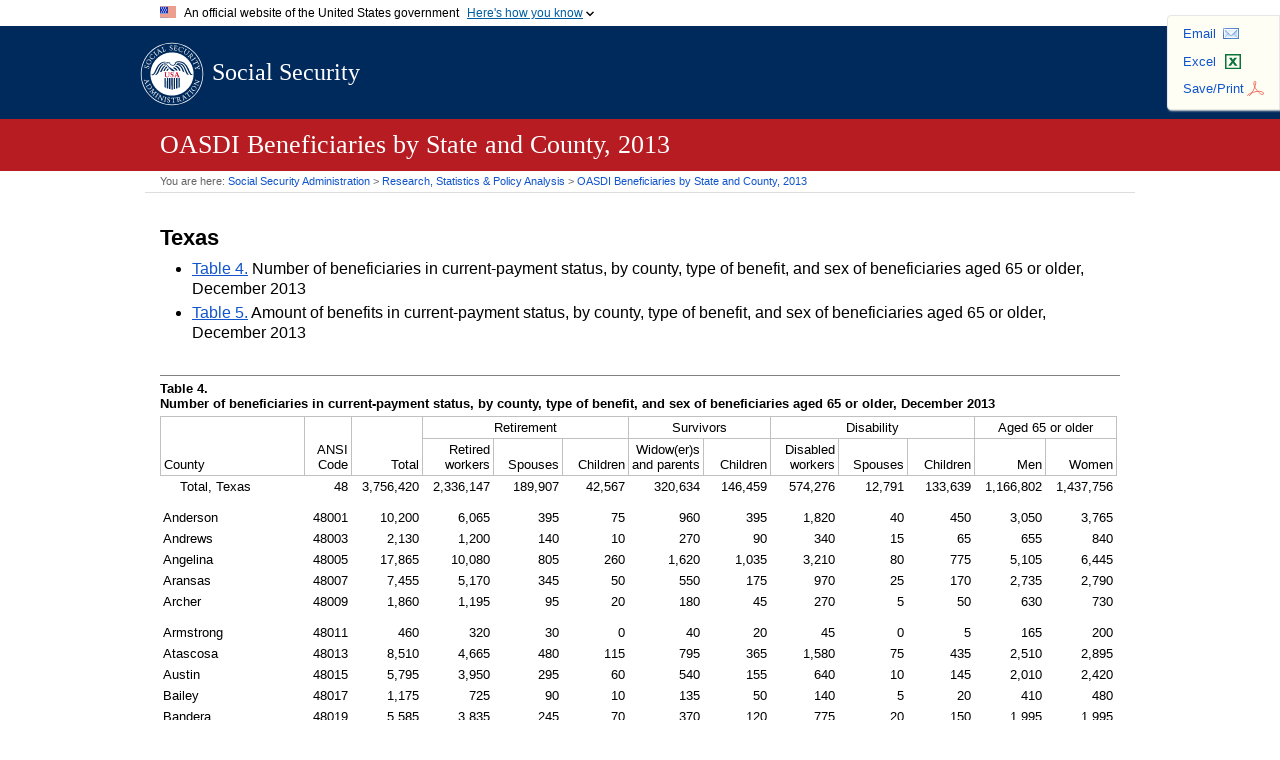

--- FILE ---
content_type: text/html; charset=UTF-8
request_url: https://www.ssa.gov/policy/docs/statcomps/oasdi_sc/2013/tx.html
body_size: 24922
content:
<!doctype html>
<html lang="en" class="no-js">
<head>
<meta charset="UTF-8" />
<meta http-equiv="X-UA-Compatible" content="IE=edge,chrome=1" />
<meta name="viewport" content="width=device-width, initial-scale=1" />
<title>OASDI Beneficiaries by State and County, 2013 - Texas</title>
<meta name="DCTERMS:dateCreated" content="2014-07" />
<meta name="DCTERMS:contentOffice" content="OCIO:AIS" />
<meta name="DCTERMS:contentOwner" content="jdalrymple;op.webmaster@ssa.gov" />
<meta name="DCTERMS:coderOffice" content="OCIO:AIS" />
<meta name="DCTERMS:coder" content="jdalrymple;op.webmaster@ssa.gov" />
<meta name="DCTERMS:dateCertified" content="2025-10-01" />
<meta name="description" content="Social Security Administration Research, Statistics, and Policy Analysis" />
<meta property="og:site_name" content="Social Security Administration Research, Statistics, and Policy Analysis"/>
<link rel="stylesheet" href="/policy/styles/doc.css" />
<link rel="stylesheet" href="/policy/styles/global.css" />
<!-- SSA INTERNET HEAD SCRIPTS -->
<script src="/policy/js/jquery.min.js"></script>
<script src="/framework/js/ssa.internet.head.js"></script>

<script>(window.BOOMR_mq=window.BOOMR_mq||[]).push(["addVar",{"rua.upush":"false","rua.cpush":"true","rua.upre":"false","rua.cpre":"false","rua.uprl":"false","rua.cprl":"false","rua.cprf":"false","rua.trans":"SJ-8b485915-b7f0-4521-9c2b-09153c49a505","rua.cook":"false","rua.ims":"false","rua.ufprl":"false","rua.cfprl":"false","rua.isuxp":"false","rua.texp":"norulematch","rua.ceh":"false","rua.ueh":"false","rua.ieh.st":"0"}]);</script>
                              <script>!function(e){var n="https://s.go-mpulse.net/boomerang/";if("False"=="True")e.BOOMR_config=e.BOOMR_config||{},e.BOOMR_config.PageParams=e.BOOMR_config.PageParams||{},e.BOOMR_config.PageParams.pci=!0,n="https://s2.go-mpulse.net/boomerang/";if(window.BOOMR_API_key="LERZW-HECFS-R8H4E-23UQ7-ERMQB",function(){function e(){if(!o){var e=document.createElement("script");e.id="boomr-scr-as",e.src=window.BOOMR.url,e.async=!0,i.parentNode.appendChild(e),o=!0}}function t(e){o=!0;var n,t,a,r,d=document,O=window;if(window.BOOMR.snippetMethod=e?"if":"i",t=function(e,n){var t=d.createElement("script");t.id=n||"boomr-if-as",t.src=window.BOOMR.url,BOOMR_lstart=(new Date).getTime(),e=e||d.body,e.appendChild(t)},!window.addEventListener&&window.attachEvent&&navigator.userAgent.match(/MSIE [67]\./))return window.BOOMR.snippetMethod="s",void t(i.parentNode,"boomr-async");a=document.createElement("IFRAME"),a.src="about:blank",a.title="",a.role="presentation",a.loading="eager",r=(a.frameElement||a).style,r.width=0,r.height=0,r.border=0,r.display="none",i.parentNode.appendChild(a);try{O=a.contentWindow,d=O.document.open()}catch(_){n=document.domain,a.src="javascript:var d=document.open();d.domain='"+n+"';void(0);",O=a.contentWindow,d=O.document.open()}if(n)d._boomrl=function(){this.domain=n,t()},d.write("<bo"+"dy onload='document._boomrl();'>");else if(O._boomrl=function(){t()},O.addEventListener)O.addEventListener("load",O._boomrl,!1);else if(O.attachEvent)O.attachEvent("onload",O._boomrl);d.close()}function a(e){window.BOOMR_onload=e&&e.timeStamp||(new Date).getTime()}if(!window.BOOMR||!window.BOOMR.version&&!window.BOOMR.snippetExecuted){window.BOOMR=window.BOOMR||{},window.BOOMR.snippetStart=(new Date).getTime(),window.BOOMR.snippetExecuted=!0,window.BOOMR.snippetVersion=12,window.BOOMR.url=n+"LERZW-HECFS-R8H4E-23UQ7-ERMQB";var i=document.currentScript||document.getElementsByTagName("script")[0],o=!1,r=document.createElement("link");if(r.relList&&"function"==typeof r.relList.supports&&r.relList.supports("preload")&&"as"in r)window.BOOMR.snippetMethod="p",r.href=window.BOOMR.url,r.rel="preload",r.as="script",r.addEventListener("load",e),r.addEventListener("error",function(){t(!0)}),setTimeout(function(){if(!o)t(!0)},3e3),BOOMR_lstart=(new Date).getTime(),i.parentNode.appendChild(r);else t(!1);if(window.addEventListener)window.addEventListener("load",a,!1);else if(window.attachEvent)window.attachEvent("onload",a)}}(),"".length>0)if(e&&"performance"in e&&e.performance&&"function"==typeof e.performance.setResourceTimingBufferSize)e.performance.setResourceTimingBufferSize();!function(){if(BOOMR=e.BOOMR||{},BOOMR.plugins=BOOMR.plugins||{},!BOOMR.plugins.AK){var n="true"=="true"?1:0,t="",a="clnqxzqxzcoa42lq2kvq-f-d809b60c3-clientnsv4-s.akamaihd.net",i="false"=="true"?2:1,o={"ak.v":"39","ak.cp":"1204614","ak.ai":parseInt("728289",10),"ak.ol":"0","ak.cr":8,"ak.ipv":4,"ak.proto":"h2","ak.rid":"68f9fa8a","ak.r":44387,"ak.a2":n,"ak.m":"dsca","ak.n":"essl","ak.bpcip":"18.219.11.0","ak.cport":36234,"ak.gh":"23.192.164.14","ak.quicv":"","ak.tlsv":"tls1.3","ak.0rtt":"","ak.0rtt.ed":"","ak.csrc":"-","ak.acc":"","ak.t":"1769001643","ak.ak":"hOBiQwZUYzCg5VSAfCLimQ==QdfQ65wLoTsbNF4iDWnd4TfWbBQzjFrOz466qOnXWRDVLg8Wd1lf8bgiQT+BuPLEOR5KuU9JkE3Uut3GeOG2urITGp0wFm+BiJve7eyLWVWbkBf/T75fYqWxociWBkysx+SaGwOC6ZdmuEay37i4UmpfX1PB0gSxyJiAu9zMRRTMk/fuUPnKJO7CJhGxQL+67HQCKfGucIUEuW3wKvMaJqej99OKStA8hIWM9Idg5vzZMqK4Wjv4c1UFSDPOEN+HsRtx9Voclf/H006agBi5RJYh6mHdfAGUc82yyQ9tq+SjxydxWNdsMOqO3O0wmWyUUwiuR6vOpNUBrJkDc81iI7zomusdGkMXInT5hXrmsErRDLuXRn5mwpU4T3Pc4FhjtNlChIpdEce3q5ZhA/YvQ9bGTojcWcGn/jfvknTpLVA=","ak.pv":"123","ak.dpoabenc":"","ak.tf":i};if(""!==t)o["ak.ruds"]=t;var r={i:!1,av:function(n){var t="http.initiator";if(n&&(!n[t]||"spa_hard"===n[t]))o["ak.feo"]=void 0!==e.aFeoApplied?1:0,BOOMR.addVar(o)},rv:function(){var e=["ak.bpcip","ak.cport","ak.cr","ak.csrc","ak.gh","ak.ipv","ak.m","ak.n","ak.ol","ak.proto","ak.quicv","ak.tlsv","ak.0rtt","ak.0rtt.ed","ak.r","ak.acc","ak.t","ak.tf"];BOOMR.removeVar(e)}};BOOMR.plugins.AK={akVars:o,akDNSPreFetchDomain:a,init:function(){if(!r.i){var e=BOOMR.subscribe;e("before_beacon",r.av,null,null),e("onbeacon",r.rv,null,null),r.i=!0}return this},is_complete:function(){return!0}}}}()}(window);</script></head>

<body class="tablesTOC">
<article>
	<header>
	  <div id="hLogo"><a class="navLogo" href="/policy/index.html">Social Security</a><a class="navSearch" href="https://search.ssa.gov/search?affiliate=ssa">SEARCH</a></div>
  	  <div id="hRedBar">
    	  <div id="hDocInfo">
      	  <h1><abbr class="spell">OASDI</abbr> Beneficiaries by State and County, 2013</h1>
        </div>
    </div>
  </header>
  <nav>
    <div id="breadcrumbs" itemscope itemtype="http://schema.org/BreadcrumbList">You are here: <span itemprop="itemListElement" itemscope itemtype="http://schema.org/ListItem"><a href="/" itemprop="item"><span itemprop="name">Social Security Administration</span></a><meta itemprop="position" content="1" /></span> &gt; <span itemprop="itemListElement" itemscope itemtype="http://schema.org/ListItem"><a href="/policy/index.html" itemprop="item"><span itemprop="name">Research, Statistics &amp; Policy Analysis</span></a><meta itemprop="position" content="2" /></span> &gt; <span itemprop="itemListElement" itemscope itemtype="http://schema.org/ListItem"><a href="index.html" itemprop="item"><span itemprop="name"><abbr class="spell">OASDI</abbr> Beneficiaries by State and County, 2013</span></a><meta itemprop="position" content="3" /></span></div>
    <div id="rspaUtil"><ul><li id="mail"><a class="js-ga-event" href="#" rel="nofollow" data-event="outbound-link" data-event-action="click" data-event-label="email-this">Email</a></li><li id="excel"><a href="#" rel="nofollow">Excel</a></li><li id="print"><a href="#" rel="nofollow">Save/Print</a></li></ul></div>
  </nav>
  <div class="innards">
  <h1>Texas</h1>
  <div class="table" id="table4">
    <table>
      <caption><span class="tableNumber">Table&nbsp;4. </span>Number of beneficiaries in current-payment status, by county, type of benefit, and sex of beneficiaries aged&nbsp;65 or older, December&nbsp;2013</caption>
      <colgroup span="1" style="width:15em"></colgroup>
      <colgroup span="1" style="width:4em"></colgroup>
      <colgroup span="1" style="width:6em"></colgroup>
      <colgroup span="3" style="width:6em"></colgroup>
      <colgroup span="2" style="width:6em"></colgroup>
      <colgroup span="3" style="width:6em"></colgroup>
      <colgroup span="2" style="width:6em"></colgroup>
      <thead>
        <tr>
          <th rowspan="2" class="stubHeading" scope="colgroup">County</th>
          <th rowspan="2" scope="colgroup"><abbr>ANSI</abbr> Code</th>
          <th rowspan="2" scope="colgroup">Total</th>
          <th colspan="3" class="spanner" scope="colgroup">Retirement</th>
          <th colspan="2" class="spanner" scope="colgroup">Survivors</th>
          <th colspan="3" class="spanner" scope="colgroup">Disability</th>
          <th colspan="2" class="spanner" scope="colgroup">Aged&nbsp;65 or older</th>
        </tr>
        <tr>
          <th scope="col">Retired workers</th>
          <th scope="col">Spouses</th>
          <th scope="col">Children</th>
          <th scope="col"><span class="nobr">Widow(er)s</span> and parents</th>
          <th scope="col">Children</th>
          <th scope="col">Disabled workers</th>
          <th scope="col">Spouses</th>
          <th scope="col">Children</th>
          <th scope="col">Men</th>
          <th scope="col">Women</th>
        </tr>
      </thead>
      <tbody>
        <tr>
          <th class="stub1" scope="row">Total, Texas</th>
          <td>48</td>
          <td>3,756,420</td>
          <td>2,336,147</td>
          <td>189,907</td>
          <td>42,567</td>
          <td>320,634</td>
          <td>146,459</td>
          <td>574,276</td>
          <td>12,791</td>
          <td>133,639</td>
          <td>1,166,802</td>
          <td>1,437,756</td>
        </tr>
        <tr class="topPad1">
          <th class="stub0" scope="row">Anderson</th>
          <td>48001</td>
          <td>10,200</td>
          <td>6,065</td>
          <td>395</td>
          <td>75</td>
          <td>960</td>
          <td>395</td>
          <td>1,820</td>
          <td>40</td>
          <td>450</td>
          <td>3,050</td>
          <td>3,765</td>
        </tr>
        <tr>
          <th class="stub0" scope="row">Andrews</th>
          <td>48003</td>
          <td>2,130</td>
          <td>1,200</td>
          <td>140</td>
          <td>10</td>
          <td>270</td>
          <td>90</td>
          <td>340</td>
          <td>15</td>
          <td>65</td>
          <td>655</td>
          <td>840</td>
        </tr>
        <tr>
          <th class="stub0" scope="row">Angelina</th>
          <td>48005</td>
          <td>17,865</td>
          <td>10,080</td>
          <td>805</td>
          <td>260</td>
          <td>1,620</td>
          <td>1,035</td>
          <td>3,210</td>
          <td>80</td>
          <td>775</td>
          <td>5,105</td>
          <td>6,445</td>
        </tr>
        <tr>
          <th class="stub0" scope="row">Aransas</th>
          <td>48007</td>
          <td>7,455</td>
          <td>5,170</td>
          <td>345</td>
          <td>50</td>
          <td>550</td>
          <td>175</td>
          <td>970</td>
          <td>25</td>
          <td>170</td>
          <td>2,735</td>
          <td>2,790</td>
        </tr>
        <tr>
          <th class="stub0" scope="row">Archer</th>
          <td>48009</td>
          <td>1,860</td>
          <td>1,195</td>
          <td>95</td>
          <td>20</td>
          <td>180</td>
          <td>45</td>
          <td>270</td>
          <td>5</td>
          <td>50</td>
          <td>630</td>
          <td>730</td>
        </tr>
        <tr class="topPad1">
          <th class="stub0" scope="row">Armstrong</th>
          <td>48011</td>
          <td>460</td>
          <td>320</td>
          <td>30</td>
          <td>0</td>
          <td>40</td>
          <td>20</td>
          <td>45</td>
          <td>0</td>
          <td>5</td>
          <td>165</td>
          <td>200</td>
        </tr>
        <tr>
          <th class="stub0" scope="row">Atascosa</th>
          <td>48013</td>
          <td>8,510</td>
          <td>4,665</td>
          <td>480</td>
          <td>115</td>
          <td>795</td>
          <td>365</td>
          <td>1,580</td>
          <td>75</td>
          <td>435</td>
          <td>2,510</td>
          <td>2,895</td>
        </tr>
        <tr>
          <th class="stub0" scope="row">Austin</th>
          <td>48015</td>
          <td>5,795</td>
          <td>3,950</td>
          <td>295</td>
          <td>60</td>
          <td>540</td>
          <td>155</td>
          <td>640</td>
          <td>10</td>
          <td>145</td>
          <td>2,010</td>
          <td>2,420</td>
        </tr>
        <tr>
          <th class="stub0" scope="row">Bailey</th>
          <td>48017</td>
          <td>1,175</td>
          <td>725</td>
          <td>90</td>
          <td>10</td>
          <td>135</td>
          <td>50</td>
          <td>140</td>
          <td>5</td>
          <td>20</td>
          <td>410</td>
          <td>480</td>
        </tr>
        <tr>
          <th class="stub0" scope="row">Bandera</th>
          <td>48019</td>
          <td>5,585</td>
          <td>3,835</td>
          <td>245</td>
          <td>70</td>
          <td>370</td>
          <td>120</td>
          <td>775</td>
          <td>20</td>
          <td>150</td>
          <td>1,995</td>
          <td>1,995</td>
        </tr>
        <tr class="topPad1">
          <th class="stub0" scope="row">Bastrop</th>
          <td>48021</td>
          <td>13,350</td>
          <td>8,710</td>
          <td>420</td>
          <td>135</td>
          <td>925</td>
          <td>430</td>
          <td>2,205</td>
          <td>30</td>
          <td>495</td>
          <td>4,265</td>
          <td>4,750</td>
        </tr>
        <tr>
          <th class="stub0" scope="row">Baylor</th>
          <td>48023</td>
          <td>1,090</td>
          <td>695</td>
          <td>45</td>
          <td>5</td>
          <td>110</td>
          <td>20</td>
          <td>175</td>
          <td>5</td>
          <td>35</td>
          <td>345</td>
          <td>450</td>
        </tr>
        <tr>
          <th class="stub0" scope="row">Bee</th>
          <td>48025</td>
          <td>4,700</td>
          <td>2,575</td>
          <td>280</td>
          <td>50</td>
          <td>575</td>
          <td>200</td>
          <td>785</td>
          <td>35</td>
          <td>200</td>
          <td>1,390</td>
          <td>1,760</td>
        </tr>
        <tr>
          <th class="stub0" scope="row">Bell</th>
          <td>48027</td>
          <td>44,415</td>
          <td>24,420</td>
          <td>1,790</td>
          <td>385</td>
          <td>3,525</td>
          <td>1,800</td>
          <td>9,090</td>
          <td>215</td>
          <td>3,190</td>
          <td>12,055</td>
          <td>14,980</td>
        </tr>
        <tr>
          <th class="stub0" scope="row">Bexar</th>
          <td>48029</td>
          <td>273,000</td>
          <td>158,595</td>
          <td>13,155</td>
          <td>3,560</td>
          <td>22,155</td>
          <td>11,025</td>
          <td>49,930</td>
          <td>1,285</td>
          <td>13,295</td>
          <td>76,775</td>
          <td>99,975</td>
        </tr>
        <tr class="topPad1">
          <th class="stub0" scope="row">Blanco</th>
          <td>48031</td>
          <td>2,495</td>
          <td>1,815</td>
          <td>125</td>
          <td>20</td>
          <td>205</td>
          <td>45</td>
          <td>250</td>
          <td>5</td>
          <td>30</td>
          <td>930</td>
          <td>1,000</td>
        </tr>
        <tr>
          <th class="stub0" scope="row">Borden</th>
          <td>48033</td>
          <td>140</td>
          <td>90</td>
          <td>15</td>
          <td>5</td>
          <td>20</td>
          <td>0</td>
          <td>5</td>
          <td>0</td>
          <td>5</td>
          <td>55</td>
          <td>55</td>
        </tr>
        <tr>
          <th class="stub0" scope="row">Bosque</th>
          <td>48035</td>
          <td>4,740</td>
          <td>3,300</td>
          <td>200</td>
          <td>25</td>
          <td>380</td>
          <td>125</td>
          <td>610</td>
          <td>10</td>
          <td>90</td>
          <td>1,685</td>
          <td>1,905</td>
        </tr>
        <tr>
          <th class="stub0" scope="row">Bowie</th>
          <td>48037</td>
          <td>19,295</td>
          <td>11,140</td>
          <td>625</td>
          <td>185</td>
          <td>1,635</td>
          <td>885</td>
          <td>3,790</td>
          <td>90</td>
          <td>945</td>
          <td>5,280</td>
          <td>6,990</td>
        </tr>
        <tr>
          <th class="stub0" scope="row">Brazoria</th>
          <td>48039</td>
          <td>44,595</td>
          <td>27,680</td>
          <td>2,545</td>
          <td>475</td>
          <td>4,130</td>
          <td>1,855</td>
          <td>6,245</td>
          <td>155</td>
          <td>1,510</td>
          <td>14,265</td>
          <td>16,900</td>
        </tr>
        <tr class="topPad1">
          <th class="stub0" scope="row">Brazos</th>
          <td>48041</td>
          <td>20,220</td>
          <td>13,005</td>
          <td>1,015</td>
          <td>220</td>
          <td>1,650</td>
          <td>765</td>
          <td>2,790</td>
          <td>30</td>
          <td>745</td>
          <td>6,375</td>
          <td>8,135</td>
        </tr>
        <tr>
          <th class="stub0" scope="row">Brewster</th>
          <td>48043</td>
          <td>1,945</td>
          <td>1,425</td>
          <td>80</td>
          <td>20</td>
          <td>140</td>
          <td>40</td>
          <td>210</td>
          <td>0</td>
          <td>30</td>
          <td>740</td>
          <td>740</td>
        </tr>
        <tr>
          <th class="stub0" scope="row">Briscoe</th>
          <td>48045</td>
          <td>425</td>
          <td>280</td>
          <td>45</td>
          <td>5</td>
          <td>50</td>
          <td>5</td>
          <td>30</td>
          <td>0</td>
          <td>10</td>
          <td>170</td>
          <td>185</td>
        </tr>
        <tr>
          <th class="stub0" scope="row">Brooks</th>
          <td>48047</td>
          <td>1,740</td>
          <td>970</td>
          <td>105</td>
          <td>25</td>
          <td>225</td>
          <td>75</td>
          <td>275</td>
          <td>10</td>
          <td>55</td>
          <td>510</td>
          <td>665</td>
        </tr>
        <tr>
          <th class="stub0" scope="row">Brown</th>
          <td>48049</td>
          <td>9,190</td>
          <td>5,865</td>
          <td>380</td>
          <td>75</td>
          <td>735</td>
          <td>350</td>
          <td>1,495</td>
          <td>35</td>
          <td>255</td>
          <td>2,980</td>
          <td>3,430</td>
        </tr>
        <tr class="topPad1">
          <th class="stub0" scope="row">Burleson</th>
          <td>48051</td>
          <td>4,015</td>
          <td>2,585</td>
          <td>185</td>
          <td>45</td>
          <td>360</td>
          <td>100</td>
          <td>615</td>
          <td>10</td>
          <td>115</td>
          <td>1,335</td>
          <td>1,500</td>
        </tr>
        <tr>
          <th class="stub0" scope="row">Burnet</th>
          <td>48053</td>
          <td>11,020</td>
          <td>7,935</td>
          <td>580</td>
          <td>80</td>
          <td>845</td>
          <td>225</td>
          <td>1,105</td>
          <td>35</td>
          <td>215</td>
          <td>4,050</td>
          <td>4,540</td>
        </tr>
        <tr>
          <th class="stub0" scope="row">Caldwell</th>
          <td>48055</td>
          <td>6,735</td>
          <td>4,265</td>
          <td>235</td>
          <td>70</td>
          <td>590</td>
          <td>215</td>
          <td>1,100</td>
          <td>25</td>
          <td>235</td>
          <td>2,130</td>
          <td>2,495</td>
        </tr>
        <tr>
          <th class="stub0" scope="row">Calhoun</th>
          <td>48057</td>
          <td>4,235</td>
          <td>2,610</td>
          <td>280</td>
          <td>55</td>
          <td>425</td>
          <td>135</td>
          <td>595</td>
          <td>25</td>
          <td>110</td>
          <td>1,445</td>
          <td>1,590</td>
        </tr>
        <tr>
          <th class="stub0" scope="row">Callahan</th>
          <td>48059</td>
          <td>3,280</td>
          <td>2,195</td>
          <td>150</td>
          <td>25</td>
          <td>265</td>
          <td>95</td>
          <td>445</td>
          <td>5</td>
          <td>100</td>
          <td>1,135</td>
          <td>1,280</td>
        </tr>
        <tr class="topPad1">
          <th class="stub0" scope="row">Cameron</th>
          <td>48061</td>
          <td>60,040</td>
          <td>34,995</td>
          <td>4,170</td>
          <td>1,120</td>
          <td>5,720</td>
          <td>2,385</td>
          <td>8,700</td>
          <td>385</td>
          <td>2,565</td>
          <td>18,480</td>
          <td>21,610</td>
        </tr>
        <tr>
          <th class="stub0" scope="row">Camp</th>
          <td>48063</td>
          <td>2,815</td>
          <td>1,755</td>
          <td>130</td>
          <td>25</td>
          <td>255</td>
          <td>95</td>
          <td>460</td>
          <td>5</td>
          <td>90</td>
          <td>895</td>
          <td>1,060</td>
        </tr>
        <tr>
          <th class="stub0" scope="row">Carson</th>
          <td>48065</td>
          <td>1,185</td>
          <td>785</td>
          <td>70</td>
          <td>10</td>
          <td>120</td>
          <td>40</td>
          <td>135</td>
          <td>5</td>
          <td>20</td>
          <td>435</td>
          <td>490</td>
        </tr>
        <tr>
          <th class="stub0" scope="row">Cass</th>
          <td>48067</td>
          <td>8,085</td>
          <td>4,730</td>
          <td>325</td>
          <td>60</td>
          <td>805</td>
          <td>300</td>
          <td>1,465</td>
          <td>50</td>
          <td>350</td>
          <td>2,490</td>
          <td>2,945</td>
        </tr>
        <tr>
          <th class="stub0" scope="row">Castro</th>
          <td>48069</td>
          <td>1,250</td>
          <td>755</td>
          <td>120</td>
          <td>20</td>
          <td>145</td>
          <td>50</td>
          <td>120</td>
          <td>5</td>
          <td>35</td>
          <td>465</td>
          <td>490</td>
        </tr>
        <tr class="topPad1">
          <th class="stub0" scope="row">Chambers</th>
          <td>48071</td>
          <td>5,810</td>
          <td>3,545</td>
          <td>315</td>
          <td>55</td>
          <td>600</td>
          <td>260</td>
          <td>860</td>
          <td>15</td>
          <td>160</td>
          <td>1,890</td>
          <td>2,080</td>
        </tr>
        <tr>
          <th class="stub0" scope="row">Cherokee</th>
          <td>48073</td>
          <td>10,575</td>
          <td>6,495</td>
          <td>370</td>
          <td>95</td>
          <td>880</td>
          <td>430</td>
          <td>1,910</td>
          <td>35</td>
          <td>360</td>
          <td>3,200</td>
          <td>3,930</td>
        </tr>
        <tr>
          <th class="stub0" scope="row">Childress</th>
          <td>48075</td>
          <td>1,335</td>
          <td>835</td>
          <td>70</td>
          <td>5</td>
          <td>130</td>
          <td>35</td>
          <td>215</td>
          <td>5</td>
          <td>40</td>
          <td>405</td>
          <td>540</td>
        </tr>
        <tr>
          <th class="stub0" scope="row">Clay</th>
          <td>48077</td>
          <td>2,610</td>
          <td>1,710</td>
          <td>110</td>
          <td>25</td>
          <td>225</td>
          <td>85</td>
          <td>370</td>
          <td>15</td>
          <td>70</td>
          <td>890</td>
          <td>995</td>
        </tr>
        <tr>
          <th class="stub0" scope="row">Cochran</th>
          <td>48079</td>
          <td>615</td>
          <td>355</td>
          <td>60</td>
          <td>10</td>
          <td>60</td>
          <td>10</td>
          <td>95</td>
          <td>5</td>
          <td>20</td>
          <td>205</td>
          <td>235</td>
        </tr>
        <tr class="topPad1">
          <th class="stub0" scope="row">Coke</th>
          <td>48081</td>
          <td>885</td>
          <td>595</td>
          <td>45</td>
          <td>5</td>
          <td>95</td>
          <td>20</td>
          <td>105</td>
          <td>5</td>
          <td>15</td>
          <td>320</td>
          <td>380</td>
        </tr>
        <tr>
          <th class="stub0" scope="row">Coleman</th>
          <td>48083</td>
          <td>2,500</td>
          <td>1,740</td>
          <td>100</td>
          <td>25</td>
          <td>205</td>
          <td>55</td>
          <td>305</td>
          <td>15</td>
          <td>55</td>
          <td>870</td>
          <td>1,015</td>
        </tr>
        <tr>
          <th class="stub0" scope="row">Collin</th>
          <td>48085</td>
          <td>89,215</td>
          <td>62,395</td>
          <td>4,665</td>
          <td>850</td>
          <td>6,125</td>
          <td>3,170</td>
          <td>9,250</td>
          <td>125</td>
          <td>2,635</td>
          <td>30,015</td>
          <td>37,615</td>
        </tr>
        <tr>
          <th class="stub0" scope="row">Collingsworth</th>
          <td>48087</td>
          <td>655</td>
          <td>420</td>
          <td>30</td>
          <td>5</td>
          <td>80</td>
          <td>20</td>
          <td>75</td>
          <td>5</td>
          <td>20</td>
          <td>215</td>
          <td>270</td>
        </tr>
        <tr>
          <th class="stub0" scope="row">Colorado</th>
          <td>48089</td>
          <td>4,895</td>
          <td>3,295</td>
          <td>245</td>
          <td>30</td>
          <td>470</td>
          <td>135</td>
          <td>585</td>
          <td>10</td>
          <td>125</td>
          <td>1,730</td>
          <td>2,015</td>
        </tr>
        <tr class="topPad1">
          <th class="stub0" scope="row">Comal</th>
          <td>48091</td>
          <td>25,565</td>
          <td>17,950</td>
          <td>1,180</td>
          <td>315</td>
          <td>1,855</td>
          <td>710</td>
          <td>2,880</td>
          <td>65</td>
          <td>610</td>
          <td>8,985</td>
          <td>10,105</td>
        </tr>
        <tr>
          <th class="stub0" scope="row">Comanche</th>
          <td>48093</td>
          <td>3,665</td>
          <td>2,455</td>
          <td>220</td>
          <td>40</td>
          <td>320</td>
          <td>90</td>
          <td>425</td>
          <td>15</td>
          <td>100</td>
          <td>1,285</td>
          <td>1,470</td>
        </tr>
        <tr>
          <th class="stub0" scope="row">Concho</th>
          <td>48095</td>
          <td>700</td>
          <td>480</td>
          <td>40</td>
          <td>0</td>
          <td>55</td>
          <td>20</td>
          <td>85</td>
          <td>0</td>
          <td>20</td>
          <td>270</td>
          <td>260</td>
        </tr>
        <tr>
          <th class="stub0" scope="row">Cooke</th>
          <td>48097</td>
          <td>7,750</td>
          <td>5,345</td>
          <td>305</td>
          <td>55</td>
          <td>650</td>
          <td>225</td>
          <td>985</td>
          <td>15</td>
          <td>170</td>
          <td>2,635</td>
          <td>3,175</td>
        </tr>
        <tr>
          <th class="stub0" scope="row">Coryell</th>
          <td>48099</td>
          <td>9,565</td>
          <td>5,245</td>
          <td>435</td>
          <td>90</td>
          <td>840</td>
          <td>365</td>
          <td>1,780</td>
          <td>65</td>
          <td>745</td>
          <td>2,640</td>
          <td>3,300</td>
        </tr>
        <tr class="topPad1">
          <th class="stub0" scope="row">Cottle</th>
          <td>48101</td>
          <td>460</td>
          <td>300</td>
          <td>20</td>
          <td>5</td>
          <td>55</td>
          <td>10</td>
          <td>65</td>
          <td>0</td>
          <td>5</td>
          <td>155</td>
          <td>195</td>
        </tr>
        <tr>
          <th class="stub0" scope="row">Crane</th>
          <td>48103</td>
          <td>675</td>
          <td>385</td>
          <td>55</td>
          <td>10</td>
          <td>75</td>
          <td>25</td>
          <td>95</td>
          <td>5</td>
          <td>25</td>
          <td>225</td>
          <td>245</td>
        </tr>
        <tr>
          <th class="stub0" scope="row">Crockett</th>
          <td>48105</td>
          <td>685</td>
          <td>435</td>
          <td>50</td>
          <td>10</td>
          <td>70</td>
          <td>25</td>
          <td>80</td>
          <td>0</td>
          <td>15</td>
          <td>240</td>
          <td>265</td>
        </tr>
        <tr>
          <th class="stub0" scope="row">Crosby</th>
          <td>48107</td>
          <td>1,325</td>
          <td>810</td>
          <td>80</td>
          <td>15</td>
          <td>145</td>
          <td>55</td>
          <td>180</td>
          <td>5</td>
          <td>35</td>
          <td>445</td>
          <td>525</td>
        </tr>
        <tr>
          <th class="stub0" scope="row">Culberson</th>
          <td>48109</td>
          <td>505</td>
          <td>300</td>
          <td>25</td>
          <td>10</td>
          <td>50</td>
          <td>25</td>
          <td>75</td>
          <td>5</td>
          <td>15</td>
          <td>170</td>
          <td>180</td>
        </tr>
        <tr class="topPad1">
          <th class="stub0" scope="row">Dallam</th>
          <td>48111</td>
          <td>960</td>
          <td>590</td>
          <td>65</td>
          <td>5</td>
          <td>100</td>
          <td>40</td>
          <td>130</td>
          <td>10</td>
          <td>20</td>
          <td>335</td>
          <td>365</td>
        </tr>
        <tr>
          <th class="stub0" scope="row">Dallas</th>
          <td>48113</td>
          <td>298,625</td>
          <td>188,110</td>
          <td>12,505</td>
          <td>2,925</td>
          <td>21,990</td>
          <td>11,350</td>
          <td>50,880</td>
          <td>525</td>
          <td>10,340</td>
          <td>88,345</td>
          <td>116,475</td>
        </tr>
        <tr>
          <th class="stub0" scope="row">Dawson</th>
          <td>48115</td>
          <td>2,465</td>
          <td>1,470</td>
          <td>190</td>
          <td>20</td>
          <td>295</td>
          <td>80</td>
          <td>340</td>
          <td>15</td>
          <td>55</td>
          <td>805</td>
          <td>1,025</td>
        </tr>
        <tr>
          <th class="stub0" scope="row">Deaf Smith</th>
          <td>48117</td>
          <td>2,830</td>
          <td>1,700</td>
          <td>220</td>
          <td>25</td>
          <td>305</td>
          <td>105</td>
          <td>395</td>
          <td>10</td>
          <td>70</td>
          <td>910</td>
          <td>1,130</td>
        </tr>
        <tr>
          <th class="stub0" scope="row">Delta</th>
          <td>48119</td>
          <td>1,400</td>
          <td>960</td>
          <td>35</td>
          <td>10</td>
          <td>95</td>
          <td>45</td>
          <td>210</td>
          <td>5</td>
          <td>40</td>
          <td>470</td>
          <td>535</td>
        </tr>
        <tr class="topPad1">
          <th class="stub0" scope="row">Denton</th>
          <td>48121</td>
          <td>74,030</td>
          <td>50,325</td>
          <td>3,125</td>
          <td>885</td>
          <td>5,170</td>
          <td>3,200</td>
          <td>8,860</td>
          <td>110</td>
          <td>2,355</td>
          <td>23,940</td>
          <td>29,880</td>
        </tr>
        <tr>
          <th class="stub0" scope="row">DeWitt</th>
          <td>48123</td>
          <td>4,575</td>
          <td>2,870</td>
          <td>245</td>
          <td>35</td>
          <td>495</td>
          <td>145</td>
          <td>660</td>
          <td>15</td>
          <td>110</td>
          <td>1,440</td>
          <td>1,905</td>
        </tr>
        <tr>
          <th class="stub0" scope="row">Dickens</th>
          <td>48125</td>
          <td>590</td>
          <td>395</td>
          <td>20</td>
          <td>5</td>
          <td>50</td>
          <td>20</td>
          <td>80</td>
          <td>0</td>
          <td>20</td>
          <td>185</td>
          <td>240</td>
        </tr>
        <tr>
          <th class="stub0" scope="row">Dimmit</th>
          <td>48127</td>
          <td>2,010</td>
          <td>1,100</td>
          <td>125</td>
          <td>30</td>
          <td>225</td>
          <td>85</td>
          <td>335</td>
          <td>15</td>
          <td>95</td>
          <td>590</td>
          <td>720</td>
        </tr>
        <tr>
          <th class="stub0" scope="row">Donley</th>
          <td>48129</td>
          <td>885</td>
          <td>605</td>
          <td>45</td>
          <td>10</td>
          <td>95</td>
          <td>15</td>
          <td>95</td>
          <td>5</td>
          <td>15</td>
          <td>315</td>
          <td>385</td>
        </tr>
        <tr class="topPad1">
          <th class="stub0" scope="row">Duval</th>
          <td>48131</td>
          <td>2,520</td>
          <td>1,280</td>
          <td>195</td>
          <td>35</td>
          <td>335</td>
          <td>140</td>
          <td>405</td>
          <td>30</td>
          <td>100</td>
          <td>750</td>
          <td>900</td>
        </tr>
        <tr>
          <th class="stub0" scope="row">Eastland</th>
          <td>48133</td>
          <td>4,665</td>
          <td>3,065</td>
          <td>205</td>
          <td>40</td>
          <td>475</td>
          <td>125</td>
          <td>630</td>
          <td>5</td>
          <td>120</td>
          <td>1,520</td>
          <td>1,935</td>
        </tr>
        <tr>
          <th class="stub0" scope="row">Ector</th>
          <td>48135</td>
          <td>19,540</td>
          <td>10,805</td>
          <td>1,265</td>
          <td>185</td>
          <td>2,305</td>
          <td>960</td>
          <td>3,285</td>
          <td>95</td>
          <td>640</td>
          <td>5,840</td>
          <td>7,340</td>
        </tr>
        <tr>
          <th class="stub0" scope="row">Edwards</th>
          <td>48137</td>
          <td>520</td>
          <td>320</td>
          <td>45</td>
          <td>5</td>
          <td>65</td>
          <td>15</td>
          <td>60</td>
          <td>0</td>
          <td>10</td>
          <td>210</td>
          <td>195</td>
        </tr>
        <tr>
          <th class="stub0" scope="row">Ellis</th>
          <td>48139</td>
          <td>23,810</td>
          <td>15,435</td>
          <td>880</td>
          <td>210</td>
          <td>1,710</td>
          <td>885</td>
          <td>3,720</td>
          <td>60</td>
          <td>910</td>
          <td>7,440</td>
          <td>9,025</td>
        </tr>
        <tr class="topPad1">
          <th class="stub0" scope="row">El Paso</th>
          <td>48141</td>
          <td>118,975</td>
          <td>65,950</td>
          <td>9,170</td>
          <td>1,795</td>
          <td>11,785</td>
          <td>4,500</td>
          <td>20,095</td>
          <td>760</td>
          <td>4,920</td>
          <td>35,105</td>
          <td>44,330</td>
        </tr>
        <tr>
          <th class="stub0" scope="row">Erath</th>
          <td>48143</td>
          <td>6,135</td>
          <td>4,025</td>
          <td>305</td>
          <td>110</td>
          <td>535</td>
          <td>280</td>
          <td>745</td>
          <td>15</td>
          <td>120</td>
          <td>2,025</td>
          <td>2,485</td>
        </tr>
        <tr>
          <th class="stub0" scope="row">Falls</th>
          <td>48145</td>
          <td>3,535</td>
          <td>2,145</td>
          <td>130</td>
          <td>45</td>
          <td>295</td>
          <td>130</td>
          <td>660</td>
          <td>10</td>
          <td>120</td>
          <td>1,075</td>
          <td>1,275</td>
        </tr>
        <tr>
          <th class="stub0" scope="row">Fannin</th>
          <td>48147</td>
          <td>7,695</td>
          <td>5,030</td>
          <td>250</td>
          <td>70</td>
          <td>605</td>
          <td>205</td>
          <td>1,270</td>
          <td>25</td>
          <td>240</td>
          <td>2,510</td>
          <td>2,915</td>
        </tr>
        <tr>
          <th class="stub0" scope="row">Fayette</th>
          <td>48149</td>
          <td>6,280</td>
          <td>4,505</td>
          <td>310</td>
          <td>50</td>
          <td>565</td>
          <td>140</td>
          <td>580</td>
          <td>5</td>
          <td>125</td>
          <td>2,355</td>
          <td>2,645</td>
        </tr>
        <tr class="topPad1">
          <th class="stub0" scope="row">Fisher</th>
          <td>48151</td>
          <td>985</td>
          <td>640</td>
          <td>60</td>
          <td>5</td>
          <td>115</td>
          <td>30</td>
          <td>105</td>
          <td>5</td>
          <td>25</td>
          <td>350</td>
          <td>420</td>
        </tr>
        <tr>
          <th class="stub0" scope="row">Floyd</th>
          <td>48153</td>
          <td>1,305</td>
          <td>830</td>
          <td>110</td>
          <td>20</td>
          <td>140</td>
          <td>35</td>
          <td>140</td>
          <td>5</td>
          <td>25</td>
          <td>475</td>
          <td>545</td>
        </tr>
        <tr>
          <th class="stub0" scope="row">Foard</th>
          <td>48155</td>
          <td>360</td>
          <td>235</td>
          <td>25</td>
          <td>0</td>
          <td>30</td>
          <td>5</td>
          <td>50</td>
          <td>0</td>
          <td>15</td>
          <td>120</td>
          <td>155</td>
        </tr>
        <tr>
          <th class="stub0" scope="row">Fort Bend</th>
          <td>48157</td>
          <td>65,025</td>
          <td>42,325</td>
          <td>3,810</td>
          <td>1,005</td>
          <td>4,755</td>
          <td>3,165</td>
          <td>7,575</td>
          <td>195</td>
          <td>2,195</td>
          <td>21,535</td>
          <td>24,445</td>
        </tr>
        <tr>
          <th class="stub0" scope="row">Franklin</th>
          <td>48159</td>
          <td>2,535</td>
          <td>1,695</td>
          <td>110</td>
          <td>30</td>
          <td>210</td>
          <td>90</td>
          <td>320</td>
          <td>5</td>
          <td>75</td>
          <td>865</td>
          <td>1,005</td>
        </tr>
        <tr class="topPad1">
          <th class="stub0" scope="row">Freestone</th>
          <td>48161</td>
          <td>3,890</td>
          <td>2,515</td>
          <td>170</td>
          <td>40</td>
          <td>330</td>
          <td>130</td>
          <td>555</td>
          <td>10</td>
          <td>140</td>
          <td>1,270</td>
          <td>1,500</td>
        </tr>
        <tr>
          <th class="stub0" scope="row">Frio</th>
          <td>48163</td>
          <td>2,610</td>
          <td>1,430</td>
          <td>160</td>
          <td>45</td>
          <td>310</td>
          <td>125</td>
          <td>425</td>
          <td>20</td>
          <td>95</td>
          <td>795</td>
          <td>955</td>
        </tr>
        <tr>
          <th class="stub0" scope="row">Gaines</th>
          <td>48165</td>
          <td>2,035</td>
          <td>1,125</td>
          <td>170</td>
          <td>15</td>
          <td>255</td>
          <td>120</td>
          <td>275</td>
          <td>10</td>
          <td>65</td>
          <td>670</td>
          <td>770</td>
        </tr>
        <tr>
          <th class="stub0" scope="row">Galveston</th>
          <td>48167</td>
          <td>49,260</td>
          <td>31,195</td>
          <td>2,075</td>
          <td>500</td>
          <td>4,370</td>
          <td>1,910</td>
          <td>7,495</td>
          <td>165</td>
          <td>1,550</td>
          <td>15,325</td>
          <td>18,705</td>
        </tr>
        <tr>
          <th class="stub0" scope="row">Garza</th>
          <td>48169</td>
          <td>865</td>
          <td>545</td>
          <td>50</td>
          <td>10</td>
          <td>80</td>
          <td>30</td>
          <td>120</td>
          <td>5</td>
          <td>25</td>
          <td>290</td>
          <td>355</td>
        </tr>
        <tr class="topPad1">
          <th class="stub0" scope="row">Gillespie</th>
          <td>48171</td>
          <td>7,605</td>
          <td>5,800</td>
          <td>410</td>
          <td>70</td>
          <td>545</td>
          <td>115</td>
          <td>535</td>
          <td>20</td>
          <td>110</td>
          <td>2,940</td>
          <td>3,340</td>
        </tr>
        <tr>
          <th class="stub0" scope="row">Glasscock</th>
          <td>48173</td>
          <td>190</td>
          <td>125</td>
          <td>30</td>
          <td>0</td>
          <td>15</td>
          <td>5</td>
          <td>15</td>
          <td>0</td>
          <td>0</td>
          <td>85</td>
          <td>75</td>
        </tr>
        <tr>
          <th class="stub0" scope="row">Goliad</th>
          <td>48175</td>
          <td>1,680</td>
          <td>1,065</td>
          <td>90</td>
          <td>10</td>
          <td>160</td>
          <td>60</td>
          <td>220</td>
          <td>20</td>
          <td>55</td>
          <td>585</td>
          <td>625</td>
        </tr>
        <tr>
          <th class="stub0" scope="row">Gonzales</th>
          <td>48177</td>
          <td>4,000</td>
          <td>2,505</td>
          <td>165</td>
          <td>35</td>
          <td>395</td>
          <td>145</td>
          <td>630</td>
          <td>15</td>
          <td>110</td>
          <td>1,330</td>
          <td>1,530</td>
        </tr>
        <tr>
          <th class="stub0" scope="row">Gray</th>
          <td>48179</td>
          <td>4,435</td>
          <td>2,775</td>
          <td>300</td>
          <td>35</td>
          <td>445</td>
          <td>170</td>
          <td>590</td>
          <td>15</td>
          <td>105</td>
          <td>1,445</td>
          <td>1,815</td>
        </tr>
        <tr class="topPad1">
          <th class="stub0" scope="row">Grayson</th>
          <td>48181</td>
          <td>26,605</td>
          <td>17,320</td>
          <td>910</td>
          <td>200</td>
          <td>2,075</td>
          <td>830</td>
          <td>4,410</td>
          <td>60</td>
          <td>800</td>
          <td>8,335</td>
          <td>10,330</td>
        </tr>
        <tr>
          <th class="stub0" scope="row">Gregg</th>
          <td>48183</td>
          <td>23,625</td>
          <td>14,125</td>
          <td>1,045</td>
          <td>215</td>
          <td>2,350</td>
          <td>975</td>
          <td>3,980</td>
          <td>70</td>
          <td>865</td>
          <td>6,885</td>
          <td>9,350</td>
        </tr>
        <tr>
          <th class="stub0" scope="row">Grimes</th>
          <td>48185</td>
          <td>5,240</td>
          <td>3,245</td>
          <td>250</td>
          <td>70</td>
          <td>495</td>
          <td>170</td>
          <td>805</td>
          <td>15</td>
          <td>190</td>
          <td>1,720</td>
          <td>1,870</td>
        </tr>
        <tr>
          <th class="stub0" scope="row">Guadalupe</th>
          <td>48187</td>
          <td>22,920</td>
          <td>14,495</td>
          <td>1,020</td>
          <td>250</td>
          <td>1,820</td>
          <td>815</td>
          <td>3,495</td>
          <td>90</td>
          <td>935</td>
          <td>7,310</td>
          <td>8,515</td>
        </tr>
        <tr>
          <th class="stub0" scope="row">Hale</th>
          <td>48189</td>
          <td>5,710</td>
          <td>3,485</td>
          <td>375</td>
          <td>60</td>
          <td>595</td>
          <td>180</td>
          <td>800</td>
          <td>35</td>
          <td>180</td>
          <td>1,885</td>
          <td>2,260</td>
        </tr>
        <tr class="topPad1">
          <th class="stub0" scope="row">Hall</th>
          <td>48191</td>
          <td>845</td>
          <td>550</td>
          <td>55</td>
          <td>5</td>
          <td>85</td>
          <td>25</td>
          <td>105</td>
          <td>0</td>
          <td>20</td>
          <td>300</td>
          <td>345</td>
        </tr>
        <tr>
          <th class="stub0" scope="row">Hamilton</th>
          <td>48193</td>
          <td>2,335</td>
          <td>1,630</td>
          <td>110</td>
          <td>15</td>
          <td>190</td>
          <td>70</td>
          <td>260</td>
          <td>5</td>
          <td>55</td>
          <td>810</td>
          <td>975</td>
        </tr>
        <tr>
          <th class="stub0" scope="row">Hansford</th>
          <td>48195</td>
          <td>915</td>
          <td>580</td>
          <td>95</td>
          <td>10</td>
          <td>105</td>
          <td>35</td>
          <td>80</td>
          <td>5</td>
          <td>5</td>
          <td>350</td>
          <td>390</td>
        </tr>
        <tr>
          <th class="stub0" scope="row">Hardeman</th>
          <td>48197</td>
          <td>990</td>
          <td>630</td>
          <td>40</td>
          <td>5</td>
          <td>90</td>
          <td>35</td>
          <td>160</td>
          <td>0</td>
          <td>30</td>
          <td>330</td>
          <td>390</td>
        </tr>
        <tr>
          <th class="stub0" scope="row">Hardin</th>
          <td>48199</td>
          <td>11,105</td>
          <td>6,420</td>
          <td>675</td>
          <td>95</td>
          <td>1,230</td>
          <td>420</td>
          <td>1,770</td>
          <td>70</td>
          <td>425</td>
          <td>3,425</td>
          <td>4,135</td>
        </tr>
        <tr class="topPad1">
          <th class="stub0" scope="row">Harris</th>
          <td>48201</td>
          <td>478,575</td>
          <td>293,230</td>
          <td>26,210</td>
          <td>6,290</td>
          <td>41,110</td>
          <td>21,635</td>
          <td>71,675</td>
          <td>1,515</td>
          <td>16,910</td>
          <td>146,840</td>
          <td>182,135</td>
        </tr>
        <tr>
          <th class="stub0" scope="row">Harrison</th>
          <td>48203</td>
          <td>12,985</td>
          <td>7,795</td>
          <td>570</td>
          <td>110</td>
          <td>1,140</td>
          <td>530</td>
          <td>2,285</td>
          <td>45</td>
          <td>510</td>
          <td>3,910</td>
          <td>4,785</td>
        </tr>
        <tr>
          <th class="stub0" scope="row">Hartley</th>
          <td>48205</td>
          <td>605</td>
          <td>410</td>
          <td>55</td>
          <td>0</td>
          <td>65</td>
          <td>15</td>
          <td>45</td>
          <td>5</td>
          <td>10</td>
          <td>210</td>
          <td>305</td>
        </tr>
        <tr>
          <th class="stub0" scope="row">Haskell</th>
          <td>48207</td>
          <td>1,455</td>
          <td>960</td>
          <td>80</td>
          <td>10</td>
          <td>170</td>
          <td>35</td>
          <td>170</td>
          <td>5</td>
          <td>25</td>
          <td>505</td>
          <td>625</td>
        </tr>
        <tr>
          <th class="stub0" scope="row">Hays</th>
          <td>48209</td>
          <td>22,015</td>
          <td>14,815</td>
          <td>890</td>
          <td>240</td>
          <td>1,580</td>
          <td>695</td>
          <td>2,980</td>
          <td>60</td>
          <td>755</td>
          <td>7,205</td>
          <td>8,395</td>
        </tr>
        <tr class="topPad1">
          <th class="stub0" scope="row">Hemphill</th>
          <td>48211</td>
          <td>530</td>
          <td>355</td>
          <td>45</td>
          <td>0</td>
          <td>55</td>
          <td>15</td>
          <td>45</td>
          <td>0</td>
          <td>15</td>
          <td>195</td>
          <td>235</td>
        </tr>
        <tr>
          <th class="stub0" scope="row">Henderson</th>
          <td>48213</td>
          <td>20,620</td>
          <td>13,495</td>
          <td>745</td>
          <td>145</td>
          <td>1,655</td>
          <td>580</td>
          <td>3,360</td>
          <td>60</td>
          <td>580</td>
          <td>6,675</td>
          <td>7,860</td>
        </tr>
        <tr>
          <th class="stub0" scope="row">Hidalgo</th>
          <td>48215</td>
          <td>98,885</td>
          <td>56,015</td>
          <td>7,165</td>
          <td>1,740</td>
          <td>8,870</td>
          <td>4,235</td>
          <td>15,540</td>
          <td>680</td>
          <td>4,640</td>
          <td>30,165</td>
          <td>34,145</td>
        </tr>
        <tr>
          <th class="stub0" scope="row">Hill</th>
          <td>48217</td>
          <td>8,560</td>
          <td>5,650</td>
          <td>330</td>
          <td>65</td>
          <td>710</td>
          <td>255</td>
          <td>1,265</td>
          <td>25</td>
          <td>260</td>
          <td>2,930</td>
          <td>3,210</td>
        </tr>
        <tr>
          <th class="stub0" scope="row">Hockley</th>
          <td>48219</td>
          <td>4,005</td>
          <td>2,305</td>
          <td>280</td>
          <td>40</td>
          <td>470</td>
          <td>205</td>
          <td>585</td>
          <td>15</td>
          <td>105</td>
          <td>1,255</td>
          <td>1,580</td>
        </tr>
        <tr class="topPad1">
          <th class="stub0" scope="row">Hood</th>
          <td>48221</td>
          <td>14,235</td>
          <td>10,560</td>
          <td>645</td>
          <td>115</td>
          <td>1,035</td>
          <td>305</td>
          <td>1,335</td>
          <td>20</td>
          <td>220</td>
          <td>5,290</td>
          <td>6,005</td>
        </tr>
        <tr>
          <th class="stub0" scope="row">Hopkins</th>
          <td>48223</td>
          <td>7,665</td>
          <td>4,895</td>
          <td>315</td>
          <td>85</td>
          <td>675</td>
          <td>235</td>
          <td>1,180</td>
          <td>20</td>
          <td>260</td>
          <td>2,405</td>
          <td>2,965</td>
        </tr>
        <tr>
          <th class="stub0" scope="row">Houston</th>
          <td>48225</td>
          <td>5,350</td>
          <td>3,395</td>
          <td>215</td>
          <td>35</td>
          <td>505</td>
          <td>185</td>
          <td>830</td>
          <td>15</td>
          <td>170</td>
          <td>1,765</td>
          <td>2,030</td>
        </tr>
        <tr>
          <th class="stub0" scope="row">Howard</th>
          <td>48227</td>
          <td>5,705</td>
          <td>3,385</td>
          <td>250</td>
          <td>30</td>
          <td>580</td>
          <td>280</td>
          <td>975</td>
          <td>15</td>
          <td>190</td>
          <td>1,755</td>
          <td>2,135</td>
        </tr>
        <tr>
          <th class="stub0" scope="row">Hudspeth</th>
          <td>48229</td>
          <td>620</td>
          <td>330</td>
          <td>60</td>
          <td>10</td>
          <td>60</td>
          <td>20</td>
          <td>105</td>
          <td>5</td>
          <td>30</td>
          <td>225</td>
          <td>185</td>
        </tr>
        <tr class="topPad1">
          <th class="stub0" scope="row">Hunt</th>
          <td>48231</td>
          <td>17,665</td>
          <td>11,175</td>
          <td>565</td>
          <td>190</td>
          <td>1,280</td>
          <td>540</td>
          <td>3,220</td>
          <td>40</td>
          <td>655</td>
          <td>5,470</td>
          <td>6,430</td>
        </tr>
        <tr>
          <th class="stub0" scope="row">Hutchinson</th>
          <td>48233</td>
          <td>4,205</td>
          <td>2,585</td>
          <td>285</td>
          <td>30</td>
          <td>485</td>
          <td>120</td>
          <td>580</td>
          <td>15</td>
          <td>105</td>
          <td>1,380</td>
          <td>1,650</td>
        </tr>
        <tr>
          <th class="stub0" scope="row">Irion</th>
          <td>48235</td>
          <td>350</td>
          <td>230</td>
          <td>25</td>
          <td>5</td>
          <td>40</td>
          <td>10</td>
          <td>35</td>
          <td>0</td>
          <td>5</td>
          <td>125</td>
          <td>145</td>
        </tr>
        <tr>
          <th class="stub0" scope="row">Jack</th>
          <td>48237</td>
          <td>1,720</td>
          <td>1,150</td>
          <td>95</td>
          <td>15</td>
          <td>170</td>
          <td>65</td>
          <td>190</td>
          <td>5</td>
          <td>30</td>
          <td>600</td>
          <td>720</td>
        </tr>
        <tr>
          <th class="stub0" scope="row">Jackson</th>
          <td>48239</td>
          <td>2,970</td>
          <td>1,740</td>
          <td>185</td>
          <td>25</td>
          <td>370</td>
          <td>140</td>
          <td>400</td>
          <td>10</td>
          <td>100</td>
          <td>935</td>
          <td>1,145</td>
        </tr>
        <tr class="topPad1">
          <th class="stub0" scope="row">Jasper</th>
          <td>48241</td>
          <td>8,485</td>
          <td>4,845</td>
          <td>545</td>
          <td>85</td>
          <td>910</td>
          <td>340</td>
          <td>1,395</td>
          <td>45</td>
          <td>320</td>
          <td>2,620</td>
          <td>3,150</td>
        </tr>
        <tr>
          <th class="stub0" scope="row">Jeff Davis</th>
          <td>48243</td>
          <td>650</td>
          <td>505</td>
          <td>45</td>
          <td>10</td>
          <td>30</td>
          <td>15</td>
          <td>45</td>
          <td>0</td>
          <td>0</td>
          <td>265</td>
          <td>265</td>
        </tr>
        <tr>
          <th class="stub0" scope="row">Jefferson</th>
          <td>48245</td>
          <td>45,785</td>
          <td>25,995</td>
          <td>2,265</td>
          <td>505</td>
          <td>4,770</td>
          <td>1,930</td>
          <td>8,405</td>
          <td>170</td>
          <td>1,745</td>
          <td>12,910</td>
          <td>17,390</td>
        </tr>
        <tr>
          <th class="stub0" scope="row">Jim Hogg</th>
          <td>48247</td>
          <td>1,000</td>
          <td>550</td>
          <td>70</td>
          <td>10</td>
          <td>145</td>
          <td>40</td>
          <td>140</td>
          <td>5</td>
          <td>40</td>
          <td>310</td>
          <td>410</td>
        </tr>
        <tr>
          <th class="stub0" scope="row">Jim Wells</th>
          <td>48249</td>
          <td>8,135</td>
          <td>4,345</td>
          <td>520</td>
          <td>110</td>
          <td>965</td>
          <td>420</td>
          <td>1,355</td>
          <td>85</td>
          <td>335</td>
          <td>2,385</td>
          <td>2,910</td>
        </tr>
        <tr class="topPad1">
          <th class="stub0" scope="row">Johnson</th>
          <td>48251</td>
          <td>26,980</td>
          <td>17,035</td>
          <td>1,080</td>
          <td>345</td>
          <td>2,130</td>
          <td>1,205</td>
          <td>4,225</td>
          <td>70</td>
          <td>890</td>
          <td>8,355</td>
          <td>10,105</td>
        </tr>
        <tr>
          <th class="stub0" scope="row">Jones</th>
          <td>48253</td>
          <td>3,480</td>
          <td>2,210</td>
          <td>155</td>
          <td>20</td>
          <td>325</td>
          <td>150</td>
          <td>490</td>
          <td>15</td>
          <td>115</td>
          <td>1,170</td>
          <td>1,350</td>
        </tr>
        <tr>
          <th class="stub0" scope="row">Karnes</th>
          <td>48255</td>
          <td>2,775</td>
          <td>1,620</td>
          <td>165</td>
          <td>30</td>
          <td>310</td>
          <td>80</td>
          <td>450</td>
          <td>20</td>
          <td>100</td>
          <td>895</td>
          <td>1,050</td>
        </tr>
        <tr>
          <th class="stub0" scope="row">Kaufman</th>
          <td>48257</td>
          <td>18,025</td>
          <td>11,505</td>
          <td>550</td>
          <td>155</td>
          <td>1,320</td>
          <td>760</td>
          <td>3,015</td>
          <td>30</td>
          <td>690</td>
          <td>5,480</td>
          <td>6,605</td>
        </tr>
        <tr>
          <th class="stub0" scope="row">Kendall</th>
          <td>48259</td>
          <td>8,040</td>
          <td>5,905</td>
          <td>455</td>
          <td>85</td>
          <td>630</td>
          <td>165</td>
          <td>630</td>
          <td>20</td>
          <td>150</td>
          <td>2,950</td>
          <td>3,495</td>
        </tr>
        <tr class="topPad1">
          <th class="stub0" scope="row">Kenedy</th>
          <td>48261</td>
          <td>65</td>
          <td>35</td>
          <td>0</td>
          <td>0</td>
          <td>10</td>
          <td>15</td>
          <td>5</td>
          <td>0</td>
          <td>0</td>
          <td>15</td>
          <td>30</td>
        </tr>
        <tr>
          <th class="stub0" scope="row">Kent</th>
          <td>48263</td>
          <td>190</td>
          <td>130</td>
          <td>10</td>
          <td>0</td>
          <td>35</td>
          <td>5</td>
          <td>10</td>
          <td>0</td>
          <td>0</td>
          <td>70</td>
          <td>100</td>
        </tr>
        <tr>
          <th class="stub0" scope="row">Kerr</th>
          <td>48265</td>
          <td>15,050</td>
          <td>10,855</td>
          <td>755</td>
          <td>135</td>
          <td>1,165</td>
          <td>290</td>
          <td>1,555</td>
          <td>30</td>
          <td>265</td>
          <td>5,485</td>
          <td>6,445</td>
        </tr>
        <tr>
          <th class="stub0" scope="row">Kimble</th>
          <td>48267</td>
          <td>1,255</td>
          <td>880</td>
          <td>70</td>
          <td>10</td>
          <td>125</td>
          <td>30</td>
          <td>130</td>
          <td>0</td>
          <td>10</td>
          <td>465</td>
          <td>515</td>
        </tr>
        <tr>
          <th class="stub0" scope="row">King</th>
          <td>48269</td>
          <td>30</td>
          <td>25</td>
          <td>0</td>
          <td>0</td>
          <td>0</td>
          <td>0</td>
          <td>5</td>
          <td>0</td>
          <td>0</td>
          <td>15</td>
          <td>10</td>
        </tr>
        <tr class="topPad1">
          <th class="stub0" scope="row">Kinney</th>
          <td>48271</td>
          <td>945</td>
          <td>655</td>
          <td>45</td>
          <td>5</td>
          <td>85</td>
          <td>35</td>
          <td>95</td>
          <td>5</td>
          <td>20</td>
          <td>360</td>
          <td>370</td>
        </tr>
        <tr>
          <th class="stub0" scope="row">Kleberg</th>
          <td>48273</td>
          <td>5,020</td>
          <td>2,875</td>
          <td>335</td>
          <td>70</td>
          <td>585</td>
          <td>185</td>
          <td>760</td>
          <td>35</td>
          <td>175</td>
          <td>1,565</td>
          <td>1,905</td>
        </tr>
        <tr>
          <th class="stub0" scope="row">Knox</th>
          <td>48275</td>
          <td>885</td>
          <td>570</td>
          <td>65</td>
          <td>0</td>
          <td>105</td>
          <td>20</td>
          <td>100</td>
          <td>5</td>
          <td>20</td>
          <td>320</td>
          <td>385</td>
        </tr>
        <tr>
          <th class="stub0" scope="row">Lamar</th>
          <td>48277</td>
          <td>11,920</td>
          <td>7,390</td>
          <td>460</td>
          <td>105</td>
          <td>1,000</td>
          <td>410</td>
          <td>2,165</td>
          <td>40</td>
          <td>350</td>
          <td>3,625</td>
          <td>4,480</td>
        </tr>
        <tr>
          <th class="stub0" scope="row">Lamb</th>
          <td>48279</td>
          <td>2,780</td>
          <td>1,630</td>
          <td>215</td>
          <td>25</td>
          <td>330</td>
          <td>95</td>
          <td>405</td>
          <td>5</td>
          <td>75</td>
          <td>890</td>
          <td>1,155</td>
        </tr>
        <tr class="topPad1">
          <th class="stub0" scope="row">Lampasas</th>
          <td>48281</td>
          <td>4,665</td>
          <td>2,985</td>
          <td>240</td>
          <td>30</td>
          <td>380</td>
          <td>130</td>
          <td>680</td>
          <td>25</td>
          <td>195</td>
          <td>1,565</td>
          <td>1,750</td>
        </tr>
        <tr>
          <th class="stub0" scope="row">La Salle</th>
          <td>48283</td>
          <td>1,200</td>
          <td>675</td>
          <td>75</td>
          <td>20</td>
          <td>125</td>
          <td>55</td>
          <td>185</td>
          <td>10</td>
          <td>55</td>
          <td>370</td>
          <td>420</td>
        </tr>
        <tr>
          <th class="stub0" scope="row">Lavaca</th>
          <td>48285</td>
          <td>5,115</td>
          <td>3,545</td>
          <td>235</td>
          <td>45</td>
          <td>495</td>
          <td>120</td>
          <td>555</td>
          <td>10</td>
          <td>110</td>
          <td>1,750</td>
          <td>2,215</td>
        </tr>
        <tr>
          <th class="stub0" scope="row">Lee</th>
          <td>48287</td>
          <td>3,445</td>
          <td>2,260</td>
          <td>170</td>
          <td>25</td>
          <td>315</td>
          <td>110</td>
          <td>455</td>
          <td>5</td>
          <td>105</td>
          <td>1,180</td>
          <td>1,335</td>
        </tr>
        <tr>
          <th class="stub0" scope="row">Leon</th>
          <td>48289</td>
          <td>5,015</td>
          <td>3,430</td>
          <td>245</td>
          <td>45</td>
          <td>450</td>
          <td>130</td>
          <td>615</td>
          <td>15</td>
          <td>85</td>
          <td>1,840</td>
          <td>1,935</td>
        </tr>
        <tr class="topPad1">
          <th class="stub0" scope="row">Liberty</th>
          <td>48291</td>
          <td>13,490</td>
          <td>7,330</td>
          <td>745</td>
          <td>115</td>
          <td>1,585</td>
          <td>560</td>
          <td>2,550</td>
          <td>85</td>
          <td>520</td>
          <td>3,975</td>
          <td>4,710</td>
        </tr>
        <tr>
          <th class="stub0" scope="row">Limestone</th>
          <td>48293</td>
          <td>5,205</td>
          <td>3,115</td>
          <td>175</td>
          <td>80</td>
          <td>395</td>
          <td>335</td>
          <td>890</td>
          <td>20</td>
          <td>195</td>
          <td>1,575</td>
          <td>1,825</td>
        </tr>
        <tr>
          <th class="stub0" scope="row">Lipscomb</th>
          <td>48295</td>
          <td>555</td>
          <td>365</td>
          <td>50</td>
          <td>0</td>
          <td>55</td>
          <td>15</td>
          <td>65</td>
          <td>0</td>
          <td>5</td>
          <td>200</td>
          <td>240</td>
        </tr>
        <tr>
          <th class="stub0" scope="row">Live Oak</th>
          <td>48297</td>
          <td>1,975</td>
          <td>1,230</td>
          <td>145</td>
          <td>25</td>
          <td>230</td>
          <td>60</td>
          <td>225</td>
          <td>10</td>
          <td>50</td>
          <td>695</td>
          <td>765</td>
        </tr>
        <tr>
          <th class="stub0" scope="row">Llano</th>
          <td>48299</td>
          <td>6,465</td>
          <td>4,755</td>
          <td>300</td>
          <td>35</td>
          <td>510</td>
          <td>120</td>
          <td>635</td>
          <td>20</td>
          <td>90</td>
          <td>2,435</td>
          <td>2,680</td>
        </tr>
        <tr class="topPad1">
          <th class="stub0" scope="row">Loving</th>
          <td>48301</td>
          <td>15</td>
          <td>10</td>
          <td>0</td>
          <td>5</td>
          <td>0</td>
          <td>0</td>
          <td>0</td>
          <td>0</td>
          <td>0</td>
          <td>5</td>
          <td>5</td>
        </tr>
        <tr>
          <th class="stub0" scope="row">Lubbock</th>
          <td>48303</td>
          <td>43,410</td>
          <td>26,995</td>
          <td>1,805</td>
          <td>470</td>
          <td>3,820</td>
          <td>1,825</td>
          <td>6,985</td>
          <td>120</td>
          <td>1,385</td>
          <td>13,050</td>
          <td>17,255</td>
        </tr>
        <tr>
          <th class="stub0" scope="row">Lynn</th>
          <td>48305</td>
          <td>1,145</td>
          <td>705</td>
          <td>90</td>
          <td>5</td>
          <td>130</td>
          <td>40</td>
          <td>145</td>
          <td>5</td>
          <td>25</td>
          <td>390</td>
          <td>465</td>
        </tr>
        <tr>
          <th class="stub0" scope="row">McCulloch</th>
          <td>48307</td>
          <td>2,090</td>
          <td>1,375</td>
          <td>100</td>
          <td>15</td>
          <td>195</td>
          <td>65</td>
          <td>290</td>
          <td>5</td>
          <td>45</td>
          <td>735</td>
          <td>820</td>
        </tr>
        <tr>
          <th class="stub0" scope="row">McLennan</th>
          <td>48309</td>
          <td>42,025</td>
          <td>25,475</td>
          <td>1,600</td>
          <td>440</td>
          <td>3,430</td>
          <td>1,685</td>
          <td>7,455</td>
          <td>120</td>
          <td>1,820</td>
          <td>12,190</td>
          <td>16,030</td>
        </tr>
        <tr class="topPad1">
          <th class="stub0" scope="row">McMullen</th>
          <td>48311</td>
          <td>170</td>
          <td>115</td>
          <td>20</td>
          <td>0</td>
          <td>20</td>
          <td>5</td>
          <td>10</td>
          <td>0</td>
          <td>0</td>
          <td>75</td>
          <td>70</td>
        </tr>
        <tr>
          <th class="stub0" scope="row">Madison</th>
          <td>48313</td>
          <td>2,535</td>
          <td>1,620</td>
          <td>120</td>
          <td>35</td>
          <td>220</td>
          <td>105</td>
          <td>355</td>
          <td>5</td>
          <td>75</td>
          <td>850</td>
          <td>950</td>
        </tr>
        <tr>
          <th class="stub0" scope="row">Marion</th>
          <td>48315</td>
          <td>2,935</td>
          <td>1,790</td>
          <td>115</td>
          <td>25</td>
          <td>270</td>
          <td>105</td>
          <td>535</td>
          <td>10</td>
          <td>85</td>
          <td>925</td>
          <td>1,075</td>
        </tr>
        <tr>
          <th class="stub0" scope="row">Martin</th>
          <td>48317</td>
          <td>790</td>
          <td>470</td>
          <td>45</td>
          <td>5</td>
          <td>80</td>
          <td>35</td>
          <td>115</td>
          <td>5</td>
          <td>35</td>
          <td>265</td>
          <td>295</td>
        </tr>
        <tr>
          <th class="stub0" scope="row">Mason</th>
          <td>48319</td>
          <td>1,140</td>
          <td>845</td>
          <td>70</td>
          <td>10</td>
          <td>100</td>
          <td>20</td>
          <td>90</td>
          <td>0</td>
          <td>5</td>
          <td>450</td>
          <td>500</td>
        </tr>
        <tr class="topPad1">
          <th class="stub0" scope="row">Matagorda</th>
          <td>48321</td>
          <td>7,105</td>
          <td>4,400</td>
          <td>355</td>
          <td>60</td>
          <td>740</td>
          <td>235</td>
          <td>1,100</td>
          <td>25</td>
          <td>190</td>
          <td>2,310</td>
          <td>2,685</td>
        </tr>
        <tr>
          <th class="stub0" scope="row">Maverick</th>
          <td>48323</td>
          <td>9,820</td>
          <td>5,365</td>
          <td>925</td>
          <td>165</td>
          <td>1,075</td>
          <td>415</td>
          <td>1,410</td>
          <td>80</td>
          <td>385</td>
          <td>3,050</td>
          <td>3,415</td>
        </tr>
        <tr>
          <th class="stub0" scope="row">Medina</th>
          <td>48325</td>
          <td>8,715</td>
          <td>5,320</td>
          <td>445</td>
          <td>105</td>
          <td>755</td>
          <td>355</td>
          <td>1,340</td>
          <td>35</td>
          <td>360</td>
          <td>2,830</td>
          <td>3,085</td>
        </tr>
        <tr>
          <th class="stub0" scope="row">Menard</th>
          <td>48327</td>
          <td>650</td>
          <td>455</td>
          <td>40</td>
          <td>10</td>
          <td>55</td>
          <td>10</td>
          <td>70</td>
          <td>0</td>
          <td>10</td>
          <td>255</td>
          <td>260</td>
        </tr>
        <tr>
          <th class="stub0" scope="row">Midland</th>
          <td>48329</td>
          <td>18,615</td>
          <td>11,635</td>
          <td>1,060</td>
          <td>160</td>
          <td>1,860</td>
          <td>770</td>
          <td>2,570</td>
          <td>45</td>
          <td>515</td>
          <td>5,840</td>
          <td>7,755</td>
        </tr>
        <tr class="topPad1">
          <th class="stub0" scope="row">Milam</th>
          <td>48331</td>
          <td>5,795</td>
          <td>3,585</td>
          <td>345</td>
          <td>60</td>
          <td>560</td>
          <td>185</td>
          <td>850</td>
          <td>15</td>
          <td>195</td>
          <td>1,940</td>
          <td>2,170</td>
        </tr>
        <tr>
          <th class="stub0" scope="row">Mills</th>
          <td>48333</td>
          <td>1,335</td>
          <td>935</td>
          <td>65</td>
          <td>15</td>
          <td>125</td>
          <td>30</td>
          <td>130</td>
          <td>5</td>
          <td>30</td>
          <td>485</td>
          <td>545</td>
        </tr>
        <tr>
          <th class="stub0" scope="row">Mitchell</th>
          <td>48335</td>
          <td>1,535</td>
          <td>950</td>
          <td>80</td>
          <td>10</td>
          <td>180</td>
          <td>55</td>
          <td>220</td>
          <td>10</td>
          <td>30</td>
          <td>505</td>
          <td>625</td>
        </tr>
        <tr>
          <th class="stub0" scope="row">Montague</th>
          <td>48337</td>
          <td>5,160</td>
          <td>3,375</td>
          <td>200</td>
          <td>30</td>
          <td>485</td>
          <td>180</td>
          <td>725</td>
          <td>20</td>
          <td>145</td>
          <td>1,720</td>
          <td>2,065</td>
        </tr>
        <tr>
          <th class="stub0" scope="row">Montgomery</th>
          <td>48339</td>
          <td>71,920</td>
          <td>47,225</td>
          <td>3,725</td>
          <td>735</td>
          <td>6,090</td>
          <td>2,610</td>
          <td>9,220</td>
          <td>180</td>
          <td>2,135</td>
          <td>23,550</td>
          <td>28,585</td>
        </tr>
        <tr class="topPad1">
          <th class="stub0" scope="row">Moore</th>
          <td>48341</td>
          <td>2,555</td>
          <td>1,580</td>
          <td>195</td>
          <td>20</td>
          <td>280</td>
          <td>80</td>
          <td>325</td>
          <td>5</td>
          <td>70</td>
          <td>900</td>
          <td>990</td>
        </tr>
        <tr>
          <th class="stub0" scope="row">Morris</th>
          <td>48343</td>
          <td>3,690</td>
          <td>2,175</td>
          <td>195</td>
          <td>40</td>
          <td>365</td>
          <td>110</td>
          <td>665</td>
          <td>10</td>
          <td>130</td>
          <td>1,125</td>
          <td>1,405</td>
        </tr>
        <tr>
          <th class="stub0" scope="row">Motley</th>
          <td>48345</td>
          <td>350</td>
          <td>240</td>
          <td>25</td>
          <td>5</td>
          <td>45</td>
          <td>5</td>
          <td>30</td>
          <td>0</td>
          <td>0</td>
          <td>135</td>
          <td>155</td>
        </tr>
        <tr>
          <th class="stub0" scope="row">Nacogdoches</th>
          <td>48347</td>
          <td>11,120</td>
          <td>6,705</td>
          <td>440</td>
          <td>110</td>
          <td>1,060</td>
          <td>415</td>
          <td>1,975</td>
          <td>35</td>
          <td>380</td>
          <td>3,295</td>
          <td>4,210</td>
        </tr>
        <tr>
          <th class="stub0" scope="row">Navarro</th>
          <td>48349</td>
          <td>10,355</td>
          <td>6,285</td>
          <td>360</td>
          <td>165</td>
          <td>785</td>
          <td>395</td>
          <td>1,865</td>
          <td>45</td>
          <td>455</td>
          <td>3,060</td>
          <td>3,770</td>
        </tr>
        <tr class="topPad1">
          <th class="stub0" scope="row">Newton</th>
          <td>48351</td>
          <td>2,820</td>
          <td>1,460</td>
          <td>165</td>
          <td>35</td>
          <td>325</td>
          <td>135</td>
          <td>575</td>
          <td>25</td>
          <td>100</td>
          <td>845</td>
          <td>920</td>
        </tr>
        <tr>
          <th class="stub0" scope="row">Nolan</th>
          <td>48353</td>
          <td>3,215</td>
          <td>1,980</td>
          <td>185</td>
          <td>25</td>
          <td>345</td>
          <td>120</td>
          <td>475</td>
          <td>10</td>
          <td>75</td>
          <td>1,040</td>
          <td>1,280</td>
        </tr>
        <tr>
          <th class="stub0" scope="row">Nueces</th>
          <td>48355</td>
          <td>58,175</td>
          <td>33,150</td>
          <td>2,910</td>
          <td>765</td>
          <td>5,755</td>
          <td>2,635</td>
          <td>10,395</td>
          <td>280</td>
          <td>2,285</td>
          <td>16,815</td>
          <td>21,320</td>
        </tr>
        <tr>
          <th class="stub0" scope="row">Ochiltree</th>
          <td>48357</td>
          <td>1,315</td>
          <td>825</td>
          <td>90</td>
          <td>10</td>
          <td>165</td>
          <td>55</td>
          <td>130</td>
          <td>5</td>
          <td>35</td>
          <td>465</td>
          <td>545</td>
        </tr>
        <tr>
          <th class="stub0" scope="row">Oldham</th>
          <td>48359</td>
          <td>385</td>
          <td>265</td>
          <td>25</td>
          <td>5</td>
          <td>30</td>
          <td>20</td>
          <td>35</td>
          <td>0</td>
          <td>5</td>
          <td>140</td>
          <td>165</td>
        </tr>
        <tr class="topPad1">
          <th class="stub0" scope="row">Orange</th>
          <td>48361</td>
          <td>18,100</td>
          <td>9,785</td>
          <td>1,185</td>
          <td>170</td>
          <td>2,085</td>
          <td>805</td>
          <td>3,335</td>
          <td>115</td>
          <td>620</td>
          <td>5,345</td>
          <td>6,490</td>
        </tr>
        <tr>
          <th class="stub0" scope="row">Palo Pinto</th>
          <td>48363</td>
          <td>6,200</td>
          <td>3,980</td>
          <td>285</td>
          <td>50</td>
          <td>560</td>
          <td>230</td>
          <td>920</td>
          <td>20</td>
          <td>155</td>
          <td>2,085</td>
          <td>2,340</td>
        </tr>
        <tr>
          <th class="stub0" scope="row">Panola</th>
          <td>48365</td>
          <td>5,035</td>
          <td>3,020</td>
          <td>280</td>
          <td>40</td>
          <td>535</td>
          <td>210</td>
          <td>755</td>
          <td>20</td>
          <td>175</td>
          <td>1,560</td>
          <td>1,960</td>
        </tr>
        <tr>
          <th class="stub0" scope="row">Parker</th>
          <td>48367</td>
          <td>21,435</td>
          <td>14,745</td>
          <td>945</td>
          <td>180</td>
          <td>1,655</td>
          <td>715</td>
          <td>2,610</td>
          <td>50</td>
          <td>535</td>
          <td>7,420</td>
          <td>8,375</td>
        </tr>
        <tr>
          <th class="stub0" scope="row">Parmer</th>
          <td>48369</td>
          <td>1,470</td>
          <td>870</td>
          <td>165</td>
          <td>15</td>
          <td>175</td>
          <td>60</td>
          <td>140</td>
          <td>5</td>
          <td>40</td>
          <td>530</td>
          <td>600</td>
        </tr>
        <tr class="topPad1">
          <th class="stub0" scope="row">Pecos</th>
          <td>48371</td>
          <td>2,305</td>
          <td>1,405</td>
          <td>175</td>
          <td>15</td>
          <td>250</td>
          <td>75</td>
          <td>315</td>
          <td>10</td>
          <td>60</td>
          <td>805</td>
          <td>875</td>
        </tr>
        <tr>
          <th class="stub0" scope="row">Polk</th>
          <td>48373</td>
          <td>18,785</td>
          <td>13,745</td>
          <td>810</td>
          <td>100</td>
          <td>1,185</td>
          <td>365</td>
          <td>2,170</td>
          <td>65</td>
          <td>345</td>
          <td>7,410</td>
          <td>7,050</td>
        </tr>
        <tr>
          <th class="stub0" scope="row">Potter</th>
          <td>48375</td>
          <td>18,565</td>
          <td>11,035</td>
          <td>775</td>
          <td>150</td>
          <td>1,745</td>
          <td>805</td>
          <td>3,420</td>
          <td>55</td>
          <td>580</td>
          <td>5,395</td>
          <td>7,105</td>
        </tr>
        <tr>
          <th class="stub0" scope="row">Presidio</th>
          <td>48377</td>
          <td>1,730</td>
          <td>1,040</td>
          <td>220</td>
          <td>30</td>
          <td>185</td>
          <td>55</td>
          <td>165</td>
          <td>10</td>
          <td>25</td>
          <td>715</td>
          <td>605</td>
        </tr>
        <tr>
          <th class="stub0" scope="row">Rains</th>
          <td>48379</td>
          <td>2,950</td>
          <td>2,010</td>
          <td>120</td>
          <td>15</td>
          <td>215</td>
          <td>70</td>
          <td>440</td>
          <td>5</td>
          <td>75</td>
          <td>1,040</td>
          <td>1,070</td>
        </tr>
        <tr class="topPad1">
          <th class="stub0" scope="row">Randall</th>
          <td>48381</td>
          <td>19,580</td>
          <td>13,370</td>
          <td>885</td>
          <td>120</td>
          <td>1,720</td>
          <td>675</td>
          <td>2,330</td>
          <td>35</td>
          <td>445</td>
          <td>6,435</td>
          <td>8,410</td>
        </tr>
        <tr>
          <th class="stub0" scope="row">Reagan</th>
          <td>48383</td>
          <td>465</td>
          <td>265</td>
          <td>35</td>
          <td>10</td>
          <td>60</td>
          <td>20</td>
          <td>65</td>
          <td>5</td>
          <td>5</td>
          <td>155</td>
          <td>180</td>
        </tr>
        <tr>
          <th class="stub0" scope="row">Real</th>
          <td>48385</td>
          <td>1,170</td>
          <td>785</td>
          <td>60</td>
          <td>5</td>
          <td>115</td>
          <td>30</td>
          <td>140</td>
          <td>5</td>
          <td>30</td>
          <td>435</td>
          <td>445</td>
        </tr>
        <tr>
          <th class="stub0" scope="row">Red River</th>
          <td>48387</td>
          <td>3,615</td>
          <td>2,215</td>
          <td>130</td>
          <td>25</td>
          <td>315</td>
          <td>120</td>
          <td>670</td>
          <td>25</td>
          <td>115</td>
          <td>1,105</td>
          <td>1,345</td>
        </tr>
        <tr>
          <th class="stub0" scope="row">Reeves</th>
          <td>48389</td>
          <td>2,240</td>
          <td>1,260</td>
          <td>180</td>
          <td>35</td>
          <td>270</td>
          <td>80</td>
          <td>340</td>
          <td>20</td>
          <td>55</td>
          <td>735</td>
          <td>825</td>
        </tr>
        <tr class="topPad1">
          <th class="stub0" scope="row">Refugio</th>
          <td>48391</td>
          <td>1,840</td>
          <td>1,135</td>
          <td>120</td>
          <td>10</td>
          <td>205</td>
          <td>60</td>
          <td>260</td>
          <td>5</td>
          <td>45</td>
          <td>635</td>
          <td>740</td>
        </tr>
        <tr>
          <th class="stub0" scope="row">Roberts</th>
          <td>48393</td>
          <td>175</td>
          <td>125</td>
          <td>10</td>
          <td>0</td>
          <td>20</td>
          <td>5</td>
          <td>10</td>
          <td>0</td>
          <td>5</td>
          <td>70</td>
          <td>75</td>
        </tr>
        <tr>
          <th class="stub0" scope="row">Robertson</th>
          <td>48395</td>
          <td>3,650</td>
          <td>2,240</td>
          <td>165</td>
          <td>25</td>
          <td>385</td>
          <td>125</td>
          <td>575</td>
          <td>10</td>
          <td>125</td>
          <td>1,155</td>
          <td>1,375</td>
        </tr>
        <tr>
          <th class="stub0" scope="row">Rockwall</th>
          <td>48397</td>
          <td>11,685</td>
          <td>8,155</td>
          <td>490</td>
          <td>115</td>
          <td>760</td>
          <td>440</td>
          <td>1,290</td>
          <td>20</td>
          <td>415</td>
          <td>3,890</td>
          <td>4,805</td>
        </tr>
        <tr>
          <th class="stub0" scope="row">Runnels</th>
          <td>48399</td>
          <td>2,600</td>
          <td>1,690</td>
          <td>120</td>
          <td>25</td>
          <td>275</td>
          <td>80</td>
          <td>340</td>
          <td>5</td>
          <td>65</td>
          <td>895</td>
          <td>1,050</td>
        </tr>
        <tr class="topPad1">
          <th class="stub0" scope="row">Rusk</th>
          <td>48401</td>
          <td>9,970</td>
          <td>6,205</td>
          <td>470</td>
          <td>65</td>
          <td>970</td>
          <td>360</td>
          <td>1,525</td>
          <td>40</td>
          <td>335</td>
          <td>3,165</td>
          <td>3,815</td>
        </tr>
        <tr>
          <th class="stub0" scope="row">Sabine</th>
          <td>48403</td>
          <td>3,645</td>
          <td>2,330</td>
          <td>220</td>
          <td>35</td>
          <td>330</td>
          <td>100</td>
          <td>530</td>
          <td>15</td>
          <td>85</td>
          <td>1,300</td>
          <td>1,350</td>
        </tr>
        <tr>
          <th class="stub0" scope="row">San Augustine</th>
          <td>48405</td>
          <td>2,570</td>
          <td>1,520</td>
          <td>130</td>
          <td>30</td>
          <td>270</td>
          <td>90</td>
          <td>445</td>
          <td>15</td>
          <td>70</td>
          <td>815</td>
          <td>935</td>
        </tr>
        <tr>
          <th class="stub0" scope="row">San Jacinto</th>
          <td>48407</td>
          <td>5,990</td>
          <td>3,795</td>
          <td>255</td>
          <td>40</td>
          <td>520</td>
          <td>210</td>
          <td>970</td>
          <td>30</td>
          <td>170</td>
          <td>2,010</td>
          <td>2,130</td>
        </tr>
        <tr>
          <th class="stub0" scope="row">San Patricio</th>
          <td>48409</td>
          <td>12,930</td>
          <td>7,430</td>
          <td>775</td>
          <td>135</td>
          <td>1,400</td>
          <td>490</td>
          <td>2,120</td>
          <td>90</td>
          <td>490</td>
          <td>4,055</td>
          <td>4,780</td>
        </tr>
        <tr class="topPad1">
          <th class="stub0" scope="row">San Saba</th>
          <td>48411</td>
          <td>1,445</td>
          <td>1,000</td>
          <td>80</td>
          <td>20</td>
          <td>135</td>
          <td>40</td>
          <td>140</td>
          <td>5</td>
          <td>25</td>
          <td>525</td>
          <td>595</td>
        </tr>
        <tr>
          <th class="stub0" scope="row">Schleicher</th>
          <td>48413</td>
          <td>545</td>
          <td>350</td>
          <td>50</td>
          <td>5</td>
          <td>65</td>
          <td>15</td>
          <td>55</td>
          <td>0</td>
          <td>5</td>
          <td>205</td>
          <td>215</td>
        </tr>
        <tr>
          <th class="stub0" scope="row">Scurry</th>
          <td>48415</td>
          <td>2,975</td>
          <td>1,835</td>
          <td>180</td>
          <td>25</td>
          <td>345</td>
          <td>100</td>
          <td>410</td>
          <td>10</td>
          <td>70</td>
          <td>965</td>
          <td>1,245</td>
        </tr>
        <tr>
          <th class="stub0" scope="row">Shackelford</th>
          <td>48417</td>
          <td>695</td>
          <td>465</td>
          <td>40</td>
          <td>0</td>
          <td>80</td>
          <td>20</td>
          <td>80</td>
          <td>5</td>
          <td>5</td>
          <td>245</td>
          <td>295</td>
        </tr>
        <tr>
          <th class="stub0" scope="row">Shelby</th>
          <td>48419</td>
          <td>5,490</td>
          <td>3,105</td>
          <td>270</td>
          <td>50</td>
          <td>555</td>
          <td>275</td>
          <td>995</td>
          <td>15</td>
          <td>225</td>
          <td>1,655</td>
          <td>1,995</td>
        </tr>
        <tr class="topPad1">
          <th class="stub0" scope="row">Sherman</th>
          <td>48421</td>
          <td>355</td>
          <td>245</td>
          <td>35</td>
          <td>5</td>
          <td>40</td>
          <td>5</td>
          <td>25</td>
          <td>0</td>
          <td>0</td>
          <td>155</td>
          <td>155</td>
        </tr>
        <tr>
          <th class="stub0" scope="row">Smith</th>
          <td>48423</td>
          <td>42,045</td>
          <td>27,325</td>
          <td>1,915</td>
          <td>425</td>
          <td>3,465</td>
          <td>1,310</td>
          <td>6,215</td>
          <td>110</td>
          <td>1,280</td>
          <td>13,375</td>
          <td>16,845</td>
        </tr>
        <tr>
          <th class="stub0" scope="row">Somervell</th>
          <td>48425</td>
          <td>1,630</td>
          <td>1,110</td>
          <td>90</td>
          <td>15</td>
          <td>150</td>
          <td>50</td>
          <td>175</td>
          <td>5</td>
          <td>35</td>
          <td>585</td>
          <td>645</td>
        </tr>
        <tr>
          <th class="stub0" scope="row">Starr</th>
          <td>48427</td>
          <td>9,540</td>
          <td>4,785</td>
          <td>895</td>
          <td>170</td>
          <td>1,105</td>
          <td>455</td>
          <td>1,630</td>
          <td>80</td>
          <td>420</td>
          <td>2,855</td>
          <td>3,210</td>
        </tr>
        <tr>
          <th class="stub0" scope="row">Stephens</th>
          <td>48429</td>
          <td>2,105</td>
          <td>1,380</td>
          <td>105</td>
          <td>20</td>
          <td>200</td>
          <td>60</td>
          <td>280</td>
          <td>5</td>
          <td>55</td>
          <td>705</td>
          <td>840</td>
        </tr>
        <tr class="topPad1">
          <th class="stub0" scope="row">Sterling</th>
          <td>48431</td>
          <td>245</td>
          <td>150</td>
          <td>15</td>
          <td>0</td>
          <td>25</td>
          <td>15</td>
          <td>30</td>
          <td>0</td>
          <td>10</td>
          <td>85</td>
          <td>90</td>
        </tr>
        <tr>
          <th class="stub0" scope="row">Stonewall</th>
          <td>48433</td>
          <td>390</td>
          <td>255</td>
          <td>25</td>
          <td>0</td>
          <td>60</td>
          <td>10</td>
          <td>25</td>
          <td>0</td>
          <td>15</td>
          <td>135</td>
          <td>185</td>
        </tr>
        <tr>
          <th class="stub0" scope="row">Sutton</th>
          <td>48435</td>
          <td>705</td>
          <td>455</td>
          <td>55</td>
          <td>5</td>
          <td>75</td>
          <td>25</td>
          <td>65</td>
          <td>5</td>
          <td>20</td>
          <td>265</td>
          <td>280</td>
        </tr>
        <tr>
          <th class="stub0" scope="row">Swisher</th>
          <td>48437</td>
          <td>1,605</td>
          <td>1,040</td>
          <td>115</td>
          <td>20</td>
          <td>185</td>
          <td>45</td>
          <td>170</td>
          <td>10</td>
          <td>20</td>
          <td>560</td>
          <td>690</td>
        </tr>
        <tr>
          <th class="stub0" scope="row">Tarrant</th>
          <td>48439</td>
          <td>238,805</td>
          <td>152,330</td>
          <td>10,675</td>
          <td>2,275</td>
          <td>18,970</td>
          <td>9,600</td>
          <td>35,815</td>
          <td>500</td>
          <td>8,640</td>
          <td>72,755</td>
          <td>93,915</td>
        </tr>
        <tr class="topPad1">
          <th class="stub0" scope="row">Taylor</th>
          <td>48441</td>
          <td>23,935</td>
          <td>15,050</td>
          <td>1,040</td>
          <td>305</td>
          <td>2,105</td>
          <td>1,145</td>
          <td>3,525</td>
          <td>55</td>
          <td>710</td>
          <td>7,295</td>
          <td>9,660</td>
        </tr>
        <tr>
          <th class="stub0" scope="row">Terrell</th>
          <td>48443</td>
          <td>230</td>
          <td>140</td>
          <td>10</td>
          <td>0</td>
          <td>25</td>
          <td>5</td>
          <td>35</td>
          <td>5</td>
          <td>10</td>
          <td>80</td>
          <td>90</td>
        </tr>
        <tr>
          <th class="stub0" scope="row">Terry</th>
          <td>48445</td>
          <td>2,205</td>
          <td>1,310</td>
          <td>135</td>
          <td>30</td>
          <td>265</td>
          <td>80</td>
          <td>325</td>
          <td>10</td>
          <td>50</td>
          <td>710</td>
          <td>900</td>
        </tr>
        <tr>
          <th class="stub0" scope="row">Throckmorton</th>
          <td>48447</td>
          <td>425</td>
          <td>300</td>
          <td>30</td>
          <td>0</td>
          <td>45</td>
          <td>10</td>
          <td>40</td>
          <td>0</td>
          <td>0</td>
          <td>165</td>
          <td>190</td>
        </tr>
        <tr>
          <th class="stub0" scope="row">Titus</th>
          <td>48449</td>
          <td>5,155</td>
          <td>3,200</td>
          <td>265</td>
          <td>35</td>
          <td>450</td>
          <td>235</td>
          <td>795</td>
          <td>15</td>
          <td>160</td>
          <td>1,635</td>
          <td>1,910</td>
        </tr>
        <tr class="topPad1">
          <th class="stub0" scope="row">Tom Green</th>
          <td>48451</td>
          <td>21,150</td>
          <td>13,830</td>
          <td>945</td>
          <td>240</td>
          <td>1,865</td>
          <td>730</td>
          <td>2,980</td>
          <td>55</td>
          <td>505</td>
          <td>6,815</td>
          <td>8,530</td>
        </tr>
        <tr>
          <th class="stub0" scope="row">Travis</th>
          <td>48453</td>
          <td>113,885</td>
          <td>73,380</td>
          <td>5,045</td>
          <td>1,535</td>
          <td>7,830</td>
          <td>4,425</td>
          <td>17,935</td>
          <td>135</td>
          <td>3,600</td>
          <td>35,080</td>
          <td>44,175</td>
        </tr>
        <tr>
          <th class="stub0" scope="row">Trinity</th>
          <td>48455</td>
          <td>4,435</td>
          <td>2,825</td>
          <td>175</td>
          <td>40</td>
          <td>425</td>
          <td>115</td>
          <td>730</td>
          <td>15</td>
          <td>110</td>
          <td>1,470</td>
          <td>1,650</td>
        </tr>
        <tr>
          <th class="stub0" scope="row">Tyler</th>
          <td>48457</td>
          <td>5,220</td>
          <td>3,070</td>
          <td>300</td>
          <td>40</td>
          <td>535</td>
          <td>170</td>
          <td>885</td>
          <td>20</td>
          <td>200</td>
          <td>1,670</td>
          <td>1,880</td>
        </tr>
        <tr>
          <th class="stub0" scope="row">Upshur</th>
          <td>48459</td>
          <td>8,850</td>
          <td>5,250</td>
          <td>435</td>
          <td>95</td>
          <td>835</td>
          <td>325</td>
          <td>1,525</td>
          <td>35</td>
          <td>350</td>
          <td>2,680</td>
          <td>3,250</td>
        </tr>
        <tr class="topPad1">
          <th class="stub0" scope="row">Upton</th>
          <td>48461</td>
          <td>595</td>
          <td>340</td>
          <td>40</td>
          <td>10</td>
          <td>70</td>
          <td>25</td>
          <td>85</td>
          <td>5</td>
          <td>20</td>
          <td>210</td>
          <td>205</td>
        </tr>
        <tr>
          <th class="stub0" scope="row">Uvalde</th>
          <td>48463</td>
          <td>5,360</td>
          <td>3,260</td>
          <td>355</td>
          <td>75</td>
          <td>525</td>
          <td>180</td>
          <td>750</td>
          <td>30</td>
          <td>185</td>
          <td>1,780</td>
          <td>2,010</td>
        </tr>
        <tr>
          <th class="stub0" scope="row">Val Verde</th>
          <td>48465</td>
          <td>8,255</td>
          <td>4,975</td>
          <td>775</td>
          <td>125</td>
          <td>875</td>
          <td>280</td>
          <td>925</td>
          <td>55</td>
          <td>245</td>
          <td>2,905</td>
          <td>3,085</td>
        </tr>
        <tr>
          <th class="stub0" scope="row">Van Zandt</th>
          <td>48467</td>
          <td>12,700</td>
          <td>8,410</td>
          <td>475</td>
          <td>125</td>
          <td>1,025</td>
          <td>425</td>
          <td>1,840</td>
          <td>40</td>
          <td>360</td>
          <td>4,175</td>
          <td>4,825</td>
        </tr>
        <tr>
          <th class="stub0" scope="row">Victoria</th>
          <td>48469</td>
          <td>16,945</td>
          <td>10,100</td>
          <td>1,015</td>
          <td>170</td>
          <td>1,755</td>
          <td>650</td>
          <td>2,575</td>
          <td>75</td>
          <td>605</td>
          <td>5,200</td>
          <td>6,605</td>
        </tr>
        <tr class="topPad1">
          <th class="stub0" scope="row">Walker</th>
          <td>48471</td>
          <td>9,110</td>
          <td>5,975</td>
          <td>415</td>
          <td>75</td>
          <td>825</td>
          <td>255</td>
          <td>1,265</td>
          <td>15</td>
          <td>285</td>
          <td>2,980</td>
          <td>3,530</td>
        </tr>
        <tr>
          <th class="stub0" scope="row">Waller</th>
          <td>48473</td>
          <td>5,935</td>
          <td>3,825</td>
          <td>285</td>
          <td>65</td>
          <td>550</td>
          <td>210</td>
          <td>840</td>
          <td>15</td>
          <td>145</td>
          <td>1,975</td>
          <td>2,240</td>
        </tr>
        <tr>
          <th class="stub0" scope="row">Ward</th>
          <td>48475</td>
          <td>2,040</td>
          <td>1,165</td>
          <td>135</td>
          <td>15</td>
          <td>240</td>
          <td>95</td>
          <td>320</td>
          <td>20</td>
          <td>50</td>
          <td>660</td>
          <td>780</td>
        </tr>
        <tr>
          <th class="stub0" scope="row">Washington</th>
          <td>48477</td>
          <td>7,645</td>
          <td>5,215</td>
          <td>360</td>
          <td>135</td>
          <td>655</td>
          <td>335</td>
          <td>790</td>
          <td>10</td>
          <td>145</td>
          <td>2,595</td>
          <td>3,185</td>
        </tr>
        <tr>
          <th class="stub0" scope="row">Webb</th>
          <td>48479</td>
          <td>30,765</td>
          <td>17,205</td>
          <td>2,720</td>
          <td>555</td>
          <td>3,330</td>
          <td>1,545</td>
          <td>3,885</td>
          <td>215</td>
          <td>1,310</td>
          <td>9,475</td>
          <td>11,365</td>
        </tr>
        <tr class="topPad1">
          <th class="stub0" scope="row">Wharton</th>
          <td>48481</td>
          <td>7,955</td>
          <td>4,935</td>
          <td>415</td>
          <td>100</td>
          <td>880</td>
          <td>295</td>
          <td>1,080</td>
          <td>25</td>
          <td>225</td>
          <td>2,545</td>
          <td>3,200</td>
        </tr>
        <tr>
          <th class="stub0" scope="row">Wheeler</th>
          <td>48483</td>
          <td>1,160</td>
          <td>770</td>
          <td>65</td>
          <td>15</td>
          <td>115</td>
          <td>45</td>
          <td>125</td>
          <td>0</td>
          <td>25</td>
          <td>415</td>
          <td>480</td>
        </tr>
        <tr>
          <th class="stub0" scope="row">Wichita</th>
          <td>48485</td>
          <td>24,335</td>
          <td>14,540</td>
          <td>905</td>
          <td>185</td>
          <td>2,210</td>
          <td>880</td>
          <td>4,625</td>
          <td>70</td>
          <td>920</td>
          <td>6,995</td>
          <td>9,270</td>
        </tr>
        <tr>
          <th class="stub0" scope="row">Wilbarger</th>
          <td>48487</td>
          <td>2,835</td>
          <td>1,745</td>
          <td>100</td>
          <td>20</td>
          <td>245</td>
          <td>110</td>
          <td>515</td>
          <td>10</td>
          <td>90</td>
          <td>875</td>
          <td>1,085</td>
        </tr>
        <tr>
          <th class="stub0" scope="row">Willacy</th>
          <td>48489</td>
          <td>3,645</td>
          <td>2,005</td>
          <td>250</td>
          <td>70</td>
          <td>400</td>
          <td>115</td>
          <td>615</td>
          <td>30</td>
          <td>160</td>
          <td>1,110</td>
          <td>1,315</td>
        </tr>
        <tr class="topPad1">
          <th class="stub0" scope="row">Williamson</th>
          <td>48491</td>
          <td>59,370</td>
          <td>41,085</td>
          <td>2,580</td>
          <td>550</td>
          <td>4,250</td>
          <td>1,835</td>
          <td>6,960</td>
          <td>125</td>
          <td>1,985</td>
          <td>19,635</td>
          <td>24,185</td>
        </tr>
        <tr>
          <th class="stub0" scope="row">Wilson</th>
          <td>48493</td>
          <td>7,685</td>
          <td>4,875</td>
          <td>370</td>
          <td>65</td>
          <td>595</td>
          <td>260</td>
          <td>1,200</td>
          <td>30</td>
          <td>290</td>
          <td>2,535</td>
          <td>2,720</td>
        </tr>
        <tr>
          <th class="stub0" scope="row">Winkler</th>
          <td>48495</td>
          <td>1,185</td>
          <td>620</td>
          <td>100</td>
          <td>5</td>
          <td>160</td>
          <td>70</td>
          <td>180</td>
          <td>5</td>
          <td>45</td>
          <td>355</td>
          <td>450</td>
        </tr>
        <tr>
          <th class="stub0" scope="row">Wise</th>
          <td>48497</td>
          <td>10,590</td>
          <td>6,945</td>
          <td>465</td>
          <td>95</td>
          <td>895</td>
          <td>365</td>
          <td>1,480</td>
          <td>25</td>
          <td>320</td>
          <td>3,570</td>
          <td>4,035</td>
        </tr>
        <tr>
          <th class="stub0" scope="row">Wood</th>
          <td>48499</td>
          <td>13,395</td>
          <td>9,540</td>
          <td>530</td>
          <td>80</td>
          <td>970</td>
          <td>285</td>
          <td>1,680</td>
          <td>40</td>
          <td>270</td>
          <td>4,730</td>
          <td>5,410</td>
        </tr>
        <tr class="topPad1">
          <th class="stub0" scope="row">Yoakum</th>
          <td>48501</td>
          <td>1,240</td>
          <td>730</td>
          <td>115</td>
          <td>15</td>
          <td>140</td>
          <td>45</td>
          <td>140</td>
          <td>5</td>
          <td>50</td>
          <td>425</td>
          <td>480</td>
        </tr>
        <tr>
          <th class="stub0" scope="row">Young</th>
          <td>48503</td>
          <td>4,380</td>
          <td>2,840</td>
          <td>190</td>
          <td>30</td>
          <td>425</td>
          <td>135</td>
          <td>635</td>
          <td>15</td>
          <td>110</td>
          <td>1,455</td>
          <td>1,780</td>
        </tr>
        <tr>
          <th class="stub0" scope="row">Zapata</th>
          <td>48505</td>
          <td>1,970</td>
          <td>1,035</td>
          <td>175</td>
          <td>40</td>
          <td>240</td>
          <td>90</td>
          <td>295</td>
          <td>20</td>
          <td>75</td>
          <td>635</td>
          <td>700</td>
        </tr>
        <tr>
          <th class="stub0" scope="row">Zavala</th>
          <td>48507</td>
          <td>2,195</td>
          <td>1,200</td>
          <td>100</td>
          <td>40</td>
          <td>215</td>
          <td>130</td>
          <td>400</td>
          <td>10</td>
          <td>100</td>
          <td>595</td>
          <td>770</td>
        </tr>
      </tbody>
      <tfoot>
        <tr>
          <td class="firstNote" colspan="13">SOURCES: Social Security Administration, Master Beneficiary Record, 100&nbsp;percent data; and <abbr>U.S.</abbr> Postal Service geographic data.</td>
        </tr>
        <tr>
          <td class="note" colspan="13">NOTE: <abbr>ANSI</abbr>&nbsp;= American National Standards Institute</td>
        </tr>
        <tr>
          <td class="lastNote" colspan="13">CONTACT: <span class="nobr">(410) 965-0090</span> or <a href="mailto:statistics@ssa.gov">statistics@ssa.gov</a>.</td>
        </tr>
      </tfoot>
    </table>
  </div>
  <div class="table" id="table5">
    <table>
      <caption><span class="tableNumber">Table&nbsp;5. </span>Amount of benefits in current-payment status, by county, type of benefit, and sex of beneficiaries aged&nbsp;65 or older, December&nbsp;2013 (in&nbsp;thousands of&nbsp;dollars)</caption>
      <colgroup span="1" style="width:15em"></colgroup>
      <colgroup span="1" style="width:4em"></colgroup>
      <colgroup span="1" style="width:6em"></colgroup>
      <colgroup span="3" style="width:6em"></colgroup>
      <colgroup span="2" style="width:6em"></colgroup>
      <colgroup span="3" style="width:6em"></colgroup>
      <colgroup span="2" style="width:6em"></colgroup>
      <thead>
        <tr>
          <th rowspan="2" class="stubHeading" scope="colgroup">County</th>
          <th rowspan="2" scope="colgroup"><abbr>ANSI</abbr> Code</th>
          <th rowspan="2" scope="colgroup">Total</th>
          <th colspan="3" class="spanner" scope="colgroup">Retirement</th>
          <th colspan="2" class="spanner" scope="colgroup">Survivors</th>
          <th colspan="3" class="spanner" scope="colgroup">Disability</th>
          <th colspan="2" class="spanner" scope="colgroup">Aged&nbsp;65 or older</th>
        </tr>
        <tr>
          <th scope="col">Retired workers</th>
          <th scope="col">Spouses</th>
          <th scope="col">Children</th>
          <th scope="col"><span class="nobr">Widow(er)s</span> and parents</th>
          <th scope="col">Children</th>
          <th scope="col">Disabled workers</th>
          <th scope="col">Spouses</th>
          <th scope="col">Children</th>
          <th scope="col">Men</th>
          <th scope="col">Women</th>
        </tr>
      </thead>
      <tbody>
        <tr>
          <th class="stub1" scope="row">Total, Texas</th>
          <td>48</td>
          <td>4,279,628</td>
          <td>2,951,570</td>
          <td>120,926</td>
          <td>25,565</td>
          <td>372,766</td>
          <td>115,517</td>
          <td>646,637</td>
          <td>3,949</td>
          <td>42,698</td>
          <td>1,682,852</td>
          <td>1,536,001</td>
        </tr>
        <tr class="topPad1">
          <th class="stub0" scope="row">Anderson</th>
          <td>48001</td>
          <td>11,351</td>
          <td>7,444</td>
          <td>249</td>
          <td>44</td>
          <td>1,100</td>
          <td>310</td>
          <td>2,052</td>
          <td>12</td>
          <td>141</td>
          <td>4,291</td>
          <td>3,929</td>
        </tr>
        <tr>
          <th class="stub0" scope="row">Andrews</th>
          <td>48003</td>
          <td>2,536</td>
          <td>1,585</td>
          <td>83</td>
          <td>8</td>
          <td>338</td>
          <td>81</td>
          <td>408</td>
          <td>6</td>
          <td>27</td>
          <td>1,003</td>
          <td>892</td>
        </tr>
        <tr>
          <th class="stub0" scope="row">Angelina</th>
          <td>48005</td>
          <td>19,828</td>
          <td>12,610</td>
          <td>524</td>
          <td>160</td>
          <td>1,904</td>
          <td>795</td>
          <td>3,579</td>
          <td>24</td>
          <td>231</td>
          <td>7,376</td>
          <td>6,808</td>
        </tr>
        <tr>
          <th class="stub0" scope="row">Aransas</th>
          <td>48007</td>
          <td>8,755</td>
          <td>6,540</td>
          <td>237</td>
          <td>31</td>
          <td>647</td>
          <td>133</td>
          <td>1,111</td>
          <td>7</td>
          <td>49</td>
          <td>3,973</td>
          <td>2,934</td>
        </tr>
        <tr>
          <th class="stub0" scope="row">Archer</th>
          <td>48009</td>
          <td>2,151</td>
          <td>1,498</td>
          <td>60</td>
          <td>13</td>
          <td>224</td>
          <td>41</td>
          <td>295</td>
          <td>1</td>
          <td>18</td>
          <td>904</td>
          <td>767</td>
        </tr>
        <tr class="topPad1">
          <th class="stub0" scope="row">Armstrong</th>
          <td>48011</td>
          <td>536</td>
          <td>388</td>
          <td>19</td>
          <td>0</td>
          <td>50</td>
          <td>17</td>
          <td>57</td>
          <td>0</td>
          <td>3</td>
          <td>235</td>
          <td>201</td>
        </tr>
        <tr>
          <th class="stub0" scope="row">Atascosa</th>
          <td>48013</td>
          <td>8,399</td>
          <td>5,127</td>
          <td>268</td>
          <td>52</td>
          <td>815</td>
          <td>273</td>
          <td>1,701</td>
          <td>24</td>
          <td>140</td>
          <td>3,134</td>
          <td>2,631</td>
        </tr>
        <tr>
          <th class="stub0" scope="row">Austin</th>
          <td>48015</td>
          <td>7,085</td>
          <td>5,231</td>
          <td>213</td>
          <td>37</td>
          <td>653</td>
          <td>131</td>
          <td>763</td>
          <td>3</td>
          <td>55</td>
          <td>3,102</td>
          <td>2,639</td>
        </tr>
        <tr>
          <th class="stub0" scope="row">Bailey</th>
          <td>48017</td>
          <td>1,200</td>
          <td>831</td>
          <td>49</td>
          <td>3</td>
          <td>144</td>
          <td>32</td>
          <td>133</td>
          <td>2</td>
          <td>6</td>
          <td>526</td>
          <td>450</td>
        </tr>
        <tr>
          <th class="stub0" scope="row">Bandera</th>
          <td>48019</td>
          <td>6,425</td>
          <td>4,719</td>
          <td>163</td>
          <td>43</td>
          <td>436</td>
          <td>93</td>
          <td>919</td>
          <td>5</td>
          <td>47</td>
          <td>2,781</td>
          <td>2,091</td>
        </tr>
        <tr class="topPad1">
          <th class="stub0" scope="row">Bastrop</th>
          <td>48021</td>
          <td>15,262</td>
          <td>10,718</td>
          <td>274</td>
          <td>83</td>
          <td>1,068</td>
          <td>348</td>
          <td>2,598</td>
          <td>8</td>
          <td>163</td>
          <td>5,954</td>
          <td>5,036</td>
        </tr>
        <tr>
          <th class="stub0" scope="row">Baylor</th>
          <td>48023</td>
          <td>1,171</td>
          <td>795</td>
          <td>26</td>
          <td>6</td>
          <td>126</td>
          <td>15</td>
          <td>189</td>
          <td>1</td>
          <td>13</td>
          <td>441</td>
          <td>461</td>
        </tr>
        <tr>
          <th class="stub0" scope="row">Bee</th>
          <td>48025</td>
          <td>4,634</td>
          <td>2,815</td>
          <td>160</td>
          <td>28</td>
          <td>594</td>
          <td>141</td>
          <td>825</td>
          <td>10</td>
          <td>62</td>
          <td>1,749</td>
          <td>1,585</td>
        </tr>
        <tr>
          <th class="stub0" scope="row">Bell</th>
          <td>48027</td>
          <td>46,527</td>
          <td>28,852</td>
          <td>1,144</td>
          <td>231</td>
          <td>3,820</td>
          <td>1,355</td>
          <td>10,087</td>
          <td>64</td>
          <td>974</td>
          <td>16,426</td>
          <td>14,944</td>
        </tr>
        <tr>
          <th class="stub0" scope="row">Bexar</th>
          <td>48029</td>
          <td>283,051</td>
          <td>184,029</td>
          <td>7,783</td>
          <td>2,017</td>
          <td>23,482</td>
          <td>8,012</td>
          <td>53,454</td>
          <td>358</td>
          <td>3,917</td>
          <td>101,369</td>
          <td>98,727</td>
        </tr>
        <tr class="topPad1">
          <th class="stub0" scope="row">Blanco</th>
          <td>48031</td>
          <td>2,986</td>
          <td>2,302</td>
          <td>80</td>
          <td>12</td>
          <td>238</td>
          <td>43</td>
          <td>296</td>
          <td>2</td>
          <td>12</td>
          <td>1,325</td>
          <td>1,066</td>
        </tr>
        <tr>
          <th class="stub0" scope="row">Borden</th>
          <td>48033</td>
          <td>153</td>
          <td>113</td>
          <td>9</td>
          <td>1</td>
          <td>19</td>
          <td>0</td>
          <td>7</td>
          <td>0</td>
          <td>1</td>
          <td>80</td>
          <td>55</td>
        </tr>
        <tr>
          <th class="stub0" scope="row">Bosque</th>
          <td>48035</td>
          <td>5,578</td>
          <td>4,129</td>
          <td>135</td>
          <td>23</td>
          <td>440</td>
          <td>103</td>
          <td>712</td>
          <td>5</td>
          <td>30</td>
          <td>2,410</td>
          <td>2,024</td>
        </tr>
        <tr>
          <th class="stub0" scope="row">Bowie</th>
          <td>48037</td>
          <td>19,921</td>
          <td>12,644</td>
          <td>373</td>
          <td>106</td>
          <td>1,749</td>
          <td>668</td>
          <td>4,072</td>
          <td>25</td>
          <td>284</td>
          <td>6,818</td>
          <td>6,981</td>
        </tr>
        <tr>
          <th class="stub0" scope="row">Brazoria</th>
          <td>48039</td>
          <td>55,743</td>
          <td>38,261</td>
          <td>1,759</td>
          <td>330</td>
          <td>5,303</td>
          <td>1,613</td>
          <td>7,877</td>
          <td>55</td>
          <td>546</td>
          <td>22,643</td>
          <td>19,323</td>
        </tr>
        <tr class="topPad1">
          <th class="stub0" scope="row">Brazos</th>
          <td>48041</td>
          <td>24,009</td>
          <td>17,316</td>
          <td>754</td>
          <td>136</td>
          <td>2,036</td>
          <td>590</td>
          <td>2,966</td>
          <td>8</td>
          <td>204</td>
          <td>9,901</td>
          <td>9,071</td>
        </tr>
        <tr>
          <th class="stub0" scope="row">Brewster</th>
          <td>48043</td>
          <td>2,095</td>
          <td>1,617</td>
          <td>46</td>
          <td>15</td>
          <td>145</td>
          <td>28</td>
          <td>232</td>
          <td>0</td>
          <td>12</td>
          <td>935</td>
          <td>719</td>
        </tr>
        <tr>
          <th class="stub0" scope="row">Briscoe</th>
          <td>48045</td>
          <td>434</td>
          <td>315</td>
          <td>24</td>
          <td>1</td>
          <td>54</td>
          <td>3</td>
          <td>33</td>
          <td>0</td>
          <td>2</td>
          <td>219</td>
          <td>162</td>
        </tr>
        <tr>
          <th class="stub0" scope="row">Brooks</th>
          <td>48047</td>
          <td>1,476</td>
          <td>898</td>
          <td>51</td>
          <td>12</td>
          <td>198</td>
          <td>48</td>
          <td>252</td>
          <td>4</td>
          <td>14</td>
          <td>535</td>
          <td>522</td>
        </tr>
        <tr>
          <th class="stub0" scope="row">Brown</th>
          <td>48049</td>
          <td>10,032</td>
          <td>7,042</td>
          <td>230</td>
          <td>45</td>
          <td>816</td>
          <td>255</td>
          <td>1,558</td>
          <td>11</td>
          <td>76</td>
          <td>4,063</td>
          <td>3,495</td>
        </tr>
        <tr class="topPad1">
          <th class="stub0" scope="row">Burleson</th>
          <td>48051</td>
          <td>4,453</td>
          <td>3,099</td>
          <td>109</td>
          <td>28</td>
          <td>397</td>
          <td>79</td>
          <td>698</td>
          <td>2</td>
          <td>40</td>
          <td>1,804</td>
          <td>1,508</td>
        </tr>
        <tr>
          <th class="stub0" scope="row">Burnet</th>
          <td>48053</td>
          <td>13,402</td>
          <td>10,362</td>
          <td>406</td>
          <td>45</td>
          <td>1,048</td>
          <td>190</td>
          <td>1,269</td>
          <td>11</td>
          <td>71</td>
          <td>6,107</td>
          <td>4,910</td>
        </tr>
        <tr>
          <th class="stub0" scope="row">Caldwell</th>
          <td>48055</td>
          <td>7,166</td>
          <td>4,917</td>
          <td>133</td>
          <td>41</td>
          <td>627</td>
          <td>161</td>
          <td>1,209</td>
          <td>8</td>
          <td>68</td>
          <td>2,786</td>
          <td>2,470</td>
        </tr>
        <tr>
          <th class="stub0" scope="row">Calhoun</th>
          <td>48057</td>
          <td>4,859</td>
          <td>3,283</td>
          <td>190</td>
          <td>26</td>
          <td>521</td>
          <td>105</td>
          <td>689</td>
          <td>8</td>
          <td>36</td>
          <td>2,090</td>
          <td>1,627</td>
        </tr>
        <tr>
          <th class="stub0" scope="row">Callahan</th>
          <td>48059</td>
          <td>3,611</td>
          <td>2,600</td>
          <td>89</td>
          <td>11</td>
          <td>300</td>
          <td>74</td>
          <td>504</td>
          <td>1</td>
          <td>30</td>
          <td>1,550</td>
          <td>1,276</td>
        </tr>
        <tr class="topPad1">
          <th class="stub0" scope="row">Cameron</th>
          <td>48061</td>
          <td>51,525</td>
          <td>33,513</td>
          <td>1,807</td>
          <td>496</td>
          <td>4,946</td>
          <td>1,585</td>
          <td>8,456</td>
          <td>102</td>
          <td>620</td>
          <td>19,809</td>
          <td>17,058</td>
        </tr>
        <tr>
          <th class="stub0" scope="row">Camp</th>
          <td>48063</td>
          <td>3,204</td>
          <td>2,185</td>
          <td>86</td>
          <td>15</td>
          <td>303</td>
          <td>76</td>
          <td>511</td>
          <td>1</td>
          <td>26</td>
          <td>1,285</td>
          <td>1,105</td>
        </tr>
        <tr>
          <th class="stub0" scope="row">Carson</th>
          <td>48065</td>
          <td>1,440</td>
          <td>1,015</td>
          <td>48</td>
          <td>7</td>
          <td>161</td>
          <td>33</td>
          <td>165</td>
          <td>1</td>
          <td>9</td>
          <td>647</td>
          <td>523</td>
        </tr>
        <tr>
          <th class="stub0" scope="row">Cass</th>
          <td>48067</td>
          <td>8,869</td>
          <td>5,681</td>
          <td>216</td>
          <td>41</td>
          <td>904</td>
          <td>250</td>
          <td>1,655</td>
          <td>13</td>
          <td>108</td>
          <td>3,444</td>
          <td>2,979</td>
        </tr>
        <tr>
          <th class="stub0" scope="row">Castro</th>
          <td>48069</td>
          <td>1,328</td>
          <td>886</td>
          <td>75</td>
          <td>10</td>
          <td>166</td>
          <td>44</td>
          <td>135</td>
          <td>1</td>
          <td>10</td>
          <td>624</td>
          <td>445</td>
        </tr>
        <tr class="topPad1">
          <th class="stub0" scope="row">Chambers</th>
          <td>48071</td>
          <td>7,347</td>
          <td>4,853</td>
          <td>224</td>
          <td>42</td>
          <td>785</td>
          <td>226</td>
          <td>1,142</td>
          <td>5</td>
          <td>70</td>
          <td>3,009</td>
          <td>2,321</td>
        </tr>
        <tr>
          <th class="stub0" scope="row">Cherokee</th>
          <td>48073</td>
          <td>11,620</td>
          <td>7,815</td>
          <td>244</td>
          <td>55</td>
          <td>964</td>
          <td>321</td>
          <td>2,104</td>
          <td>9</td>
          <td>110</td>
          <td>4,395</td>
          <td>4,054</td>
        </tr>
        <tr>
          <th class="stub0" scope="row">Childress</th>
          <td>48075</td>
          <td>1,380</td>
          <td>941</td>
          <td>39</td>
          <td>4</td>
          <td>136</td>
          <td>30</td>
          <td>215</td>
          <td>1</td>
          <td>13</td>
          <td>530</td>
          <td>519</td>
        </tr>
        <tr>
          <th class="stub0" scope="row">Clay</th>
          <td>48077</td>
          <td>2,957</td>
          <td>2,068</td>
          <td>72</td>
          <td>13</td>
          <td>261</td>
          <td>68</td>
          <td>446</td>
          <td>3</td>
          <td>26</td>
          <td>1,238</td>
          <td>1,013</td>
        </tr>
        <tr>
          <th class="stub0" scope="row">Cochran</th>
          <td>48079</td>
          <td>608</td>
          <td>404</td>
          <td>32</td>
          <td>5</td>
          <td>60</td>
          <td>6</td>
          <td>97</td>
          <td>1</td>
          <td>4</td>
          <td>264</td>
          <td>210</td>
        </tr>
        <tr class="topPad1">
          <th class="stub0" scope="row">Coke</th>
          <td>48081</td>
          <td>987</td>
          <td>699</td>
          <td>29</td>
          <td>3</td>
          <td>113</td>
          <td>17</td>
          <td>122</td>
          <td>1</td>
          <td>4</td>
          <td>429</td>
          <td>379</td>
        </tr>
        <tr>
          <th class="stub0" scope="row">Coleman</th>
          <td>48083</td>
          <td>2,652</td>
          <td>1,967</td>
          <td>56</td>
          <td>13</td>
          <td>224</td>
          <td>49</td>
          <td>325</td>
          <td>3</td>
          <td>16</td>
          <td>1,122</td>
          <td>985</td>
        </tr>
        <tr>
          <th class="stub0" scope="row">Collin</th>
          <td>48085</td>
          <td>120,049</td>
          <td>91,030</td>
          <td>3,656</td>
          <td>637</td>
          <td>8,389</td>
          <td>3,114</td>
          <td>12,123</td>
          <td>44</td>
          <td>1,057</td>
          <td>51,124</td>
          <td>45,720</td>
        </tr>
        <tr>
          <th class="stub0" scope="row">Collingsworth</th>
          <td>48087</td>
          <td>670</td>
          <td>472</td>
          <td>18</td>
          <td>3</td>
          <td>85</td>
          <td>15</td>
          <td>68</td>
          <td>0</td>
          <td>8</td>
          <td>279</td>
          <td>263</td>
        </tr>
        <tr>
          <th class="stub0" scope="row">Colorado</th>
          <td>48089</td>
          <td>5,760</td>
          <td>4,199</td>
          <td>167</td>
          <td>18</td>
          <td>552</td>
          <td>107</td>
          <td>676</td>
          <td>3</td>
          <td>38</td>
          <td>2,561</td>
          <td>2,110</td>
        </tr>
        <tr class="topPad1">
          <th class="stub0" scope="row">Comal</th>
          <td>48091</td>
          <td>31,560</td>
          <td>23,787</td>
          <td>844</td>
          <td>204</td>
          <td>2,269</td>
          <td>614</td>
          <td>3,600</td>
          <td>19</td>
          <td>222</td>
          <td>13,866</td>
          <td>11,042</td>
        </tr>
        <tr>
          <th class="stub0" scope="row">Comanche</th>
          <td>48093</td>
          <td>3,940</td>
          <td>2,843</td>
          <td>127</td>
          <td>22</td>
          <td>358</td>
          <td>70</td>
          <td>485</td>
          <td>6</td>
          <td>30</td>
          <td>1,691</td>
          <td>1,429</td>
        </tr>
        <tr>
          <th class="stub0" scope="row">Concho</th>
          <td>48095</td>
          <td>729</td>
          <td>541</td>
          <td>26</td>
          <td>0</td>
          <td>59</td>
          <td>12</td>
          <td>85</td>
          <td>0</td>
          <td>5</td>
          <td>342</td>
          <td>241</td>
        </tr>
        <tr>
          <th class="stub0" scope="row">Cooke</th>
          <td>48097</td>
          <td>9,295</td>
          <td>6,907</td>
          <td>208</td>
          <td>35</td>
          <td>779</td>
          <td>189</td>
          <td>1,116</td>
          <td>3</td>
          <td>60</td>
          <td>3,932</td>
          <td>3,467</td>
        </tr>
        <tr>
          <th class="stub0" scope="row">Coryell</th>
          <td>48099</td>
          <td>9,628</td>
          <td>5,926</td>
          <td>252</td>
          <td>57</td>
          <td>891</td>
          <td>273</td>
          <td>2,000</td>
          <td>17</td>
          <td>212</td>
          <td>3,412</td>
          <td>3,157</td>
        </tr>
        <tr class="topPad1">
          <th class="stub0" scope="row">Cottle</th>
          <td>48101</td>
          <td>470</td>
          <td>327</td>
          <td>12</td>
          <td>2</td>
          <td>56</td>
          <td>7</td>
          <td>64</td>
          <td>0</td>
          <td>2</td>
          <td>193</td>
          <td>177</td>
        </tr>
        <tr>
          <th class="stub0" scope="row">Crane</th>
          <td>48103</td>
          <td>758</td>
          <td>480</td>
          <td>33</td>
          <td>6</td>
          <td>93</td>
          <td>24</td>
          <td>109</td>
          <td>3</td>
          <td>10</td>
          <td>316</td>
          <td>254</td>
        </tr>
        <tr>
          <th class="stub0" scope="row">Crockett</th>
          <td>48105</td>
          <td>710</td>
          <td>483</td>
          <td>32</td>
          <td>4</td>
          <td>83</td>
          <td>17</td>
          <td>85</td>
          <td>0</td>
          <td>5</td>
          <td>316</td>
          <td>239</td>
        </tr>
        <tr>
          <th class="stub0" scope="row">Crosby</th>
          <td>48107</td>
          <td>1,382</td>
          <td>927</td>
          <td>49</td>
          <td>8</td>
          <td>164</td>
          <td>40</td>
          <td>179</td>
          <td>1</td>
          <td>14</td>
          <td>568</td>
          <td>508</td>
        </tr>
        <tr>
          <th class="stub0" scope="row">Culberson</th>
          <td>48109</td>
          <td>438</td>
          <td>278</td>
          <td>11</td>
          <td>4</td>
          <td>49</td>
          <td>21</td>
          <td>70</td>
          <td>1</td>
          <td>3</td>
          <td>176</td>
          <td>140</td>
        </tr>
        <tr class="topPad1">
          <th class="stub0" scope="row">Dallam</th>
          <td>48111</td>
          <td>1,028</td>
          <td>695</td>
          <td>41</td>
          <td>3</td>
          <td>111</td>
          <td>34</td>
          <td>134</td>
          <td>3</td>
          <td>7</td>
          <td>455</td>
          <td>357</td>
        </tr>
        <tr>
          <th class="stub0" scope="row">Dallas</th>
          <td>48113</td>
          <td>354,785</td>
          <td>248,049</td>
          <td>8,609</td>
          <td>1,799</td>
          <td>26,964</td>
          <td>8,750</td>
          <td>57,181</td>
          <td>170</td>
          <td>3,263</td>
          <td>131,647</td>
          <td>135,573</td>
        </tr>
        <tr>
          <th class="stub0" scope="row">Dawson</th>
          <td>48115</td>
          <td>2,665</td>
          <td>1,777</td>
          <td>115</td>
          <td>9</td>
          <td>317</td>
          <td>66</td>
          <td>357</td>
          <td>7</td>
          <td>17</td>
          <td>1,112</td>
          <td>996</td>
        </tr>
        <tr>
          <th class="stub0" scope="row">Deaf Smith</th>
          <td>48117</td>
          <td>2,954</td>
          <td>1,986</td>
          <td>127</td>
          <td>15</td>
          <td>322</td>
          <td>73</td>
          <td>407</td>
          <td>3</td>
          <td>21</td>
          <td>1,216</td>
          <td>1,068</td>
        </tr>
        <tr>
          <th class="stub0" scope="row">Delta</th>
          <td>48119</td>
          <td>1,515</td>
          <td>1,102</td>
          <td>21</td>
          <td>7</td>
          <td>106</td>
          <td>29</td>
          <td>237</td>
          <td>1</td>
          <td>12</td>
          <td>605</td>
          <td>541</td>
        </tr>
        <tr class="topPad1">
          <th class="stub0" scope="row">Denton</th>
          <td>48121</td>
          <td>96,863</td>
          <td>71,566</td>
          <td>2,347</td>
          <td>658</td>
          <td>6,887</td>
          <td>3,045</td>
          <td>11,373</td>
          <td>44</td>
          <td>943</td>
          <td>39,577</td>
          <td>35,970</td>
        </tr>
        <tr>
          <th class="stub0" scope="row">DeWitt</th>
          <td>48123</td>
          <td>4,962</td>
          <td>3,406</td>
          <td>153</td>
          <td>22</td>
          <td>528</td>
          <td>102</td>
          <td>716</td>
          <td>3</td>
          <td>31</td>
          <td>1,985</td>
          <td>1,849</td>
        </tr>
        <tr>
          <th class="stub0" scope="row">Dickens</th>
          <td>48125</td>
          <td>601</td>
          <td>421</td>
          <td>11</td>
          <td>1</td>
          <td>52</td>
          <td>15</td>
          <td>94</td>
          <td>0</td>
          <td>5</td>
          <td>231</td>
          <td>222</td>
        </tr>
        <tr>
          <th class="stub0" scope="row">Dimmit</th>
          <td>48127</td>
          <td>1,635</td>
          <td>971</td>
          <td>56</td>
          <td>16</td>
          <td>188</td>
          <td>49</td>
          <td>328</td>
          <td>3</td>
          <td>24</td>
          <td>613</td>
          <td>513</td>
        </tr>
        <tr>
          <th class="stub0" scope="row">Donley</th>
          <td>48129</td>
          <td>962</td>
          <td>688</td>
          <td>27</td>
          <td>5</td>
          <td>113</td>
          <td>15</td>
          <td>110</td>
          <td>1</td>
          <td>4</td>
          <td>416</td>
          <td>371</td>
        </tr>
        <tr class="topPad1">
          <th class="stub0" scope="row">Duval</th>
          <td>48131</td>
          <td>2,276</td>
          <td>1,303</td>
          <td>99</td>
          <td>15</td>
          <td>300</td>
          <td>92</td>
          <td>432</td>
          <td>9</td>
          <td>26</td>
          <td>864</td>
          <td>720</td>
        </tr>
        <tr>
          <th class="stub0" scope="row">Eastland</th>
          <td>48133</td>
          <td>5,054</td>
          <td>3,531</td>
          <td>127</td>
          <td>22</td>
          <td>547</td>
          <td>98</td>
          <td>689</td>
          <td>2</td>
          <td>38</td>
          <td>2,014</td>
          <td>1,938</td>
        </tr>
        <tr>
          <th class="stub0" scope="row">Ector</th>
          <td>48135</td>
          <td>21,803</td>
          <td>13,606</td>
          <td>759</td>
          <td>107</td>
          <td>2,723</td>
          <td>737</td>
          <td>3,637</td>
          <td>33</td>
          <td>199</td>
          <td>8,427</td>
          <td>7,644</td>
        </tr>
        <tr>
          <th class="stub0" scope="row">Edwards</th>
          <td>48137</td>
          <td>523</td>
          <td>339</td>
          <td>24</td>
          <td>1</td>
          <td>72</td>
          <td>8</td>
          <td>74</td>
          <td>0</td>
          <td>4</td>
          <td>250</td>
          <td>165</td>
        </tr>
        <tr>
          <th class="stub0" scope="row">Ellis</th>
          <td>48139</td>
          <td>29,020</td>
          <td>20,477</td>
          <td>597</td>
          <td>144</td>
          <td>2,082</td>
          <td>748</td>
          <td>4,633</td>
          <td>20</td>
          <td>318</td>
          <td>11,375</td>
          <td>10,228</td>
        </tr>
        <tr class="topPad1">
          <th class="stub0" scope="row">El Paso</th>
          <td>48141</td>
          <td>106,600</td>
          <td>65,227</td>
          <td>4,270</td>
          <td>906</td>
          <td>11,066</td>
          <td>3,183</td>
          <td>20,304</td>
          <td>220</td>
          <td>1,424</td>
          <td>38,884</td>
          <td>36,355</td>
        </tr>
        <tr>
          <th class="stub0" scope="row">Erath</th>
          <td>48143</td>
          <td>6,863</td>
          <td>4,896</td>
          <td>187</td>
          <td>78</td>
          <td>639</td>
          <td>233</td>
          <td>788</td>
          <td>4</td>
          <td>39</td>
          <td>2,827</td>
          <td>2,544</td>
        </tr>
        <tr>
          <th class="stub0" scope="row">Falls</th>
          <td>48145</td>
          <td>3,576</td>
          <td>2,365</td>
          <td>72</td>
          <td>23</td>
          <td>310</td>
          <td>89</td>
          <td>680</td>
          <td>3</td>
          <td>33</td>
          <td>1,328</td>
          <td>1,227</td>
        </tr>
        <tr>
          <th class="stub0" scope="row">Fannin</th>
          <td>48147</td>
          <td>8,710</td>
          <td>6,127</td>
          <td>154</td>
          <td>38</td>
          <td>671</td>
          <td>168</td>
          <td>1,457</td>
          <td>10</td>
          <td>84</td>
          <td>3,471</td>
          <td>3,068</td>
        </tr>
        <tr>
          <th class="stub0" scope="row">Fayette</th>
          <td>48149</td>
          <td>7,438</td>
          <td>5,741</td>
          <td>207</td>
          <td>31</td>
          <td>650</td>
          <td>108</td>
          <td>661</td>
          <td>2</td>
          <td>37</td>
          <td>3,437</td>
          <td>2,769</td>
        </tr>
        <tr class="topPad1">
          <th class="stub0" scope="row">Fisher</th>
          <td>48151</td>
          <td>1,082</td>
          <td>753</td>
          <td>39</td>
          <td>3</td>
          <td>136</td>
          <td>21</td>
          <td>121</td>
          <td>1</td>
          <td>8</td>
          <td>480</td>
          <td>406</td>
        </tr>
        <tr>
          <th class="stub0" scope="row">Floyd</th>
          <td>48153</td>
          <td>1,392</td>
          <td>980</td>
          <td>63</td>
          <td>14</td>
          <td>161</td>
          <td>27</td>
          <td>137</td>
          <td>1</td>
          <td>9</td>
          <td>631</td>
          <td>529</td>
        </tr>
        <tr>
          <th class="stub0" scope="row">Foard</th>
          <td>48155</td>
          <td>371</td>
          <td>269</td>
          <td>15</td>
          <td>0</td>
          <td>31</td>
          <td>5</td>
          <td>48</td>
          <td>0</td>
          <td>2</td>
          <td>150</td>
          <td>151</td>
        </tr>
        <tr>
          <th class="stub0" scope="row">Fort Bend</th>
          <td>48157</td>
          <td>81,923</td>
          <td>59,385</td>
          <td>2,660</td>
          <td>670</td>
          <td>6,001</td>
          <td>2,803</td>
          <td>9,531</td>
          <td>64</td>
          <td>810</td>
          <td>34,574</td>
          <td>28,408</td>
        </tr>
        <tr>
          <th class="stub0" scope="row">Franklin</th>
          <td>48159</td>
          <td>2,973</td>
          <td>2,175</td>
          <td>71</td>
          <td>17</td>
          <td>235</td>
          <td>76</td>
          <td>368</td>
          <td>3</td>
          <td>28</td>
          <td>1,283</td>
          <td>1,063</td>
        </tr>
        <tr class="topPad1">
          <th class="stub0" scope="row">Freestone</th>
          <td>48161</td>
          <td>4,438</td>
          <td>3,141</td>
          <td>111</td>
          <td>26</td>
          <td>374</td>
          <td>99</td>
          <td>641</td>
          <td>2</td>
          <td>45</td>
          <td>1,846</td>
          <td>1,528</td>
        </tr>
        <tr>
          <th class="stub0" scope="row">Frio</th>
          <td>48163</td>
          <td>2,323</td>
          <td>1,399</td>
          <td>83</td>
          <td>21</td>
          <td>283</td>
          <td>82</td>
          <td>423</td>
          <td>6</td>
          <td>26</td>
          <td>884</td>
          <td>771</td>
        </tr>
        <tr>
          <th class="stub0" scope="row">Gaines</th>
          <td>48165</td>
          <td>2,112</td>
          <td>1,332</td>
          <td>92</td>
          <td>10</td>
          <td>270</td>
          <td>89</td>
          <td>302</td>
          <td>3</td>
          <td>16</td>
          <td>869</td>
          <td>732</td>
        </tr>
        <tr>
          <th class="stub0" scope="row">Galveston</th>
          <td>48167</td>
          <td>61,233</td>
          <td>42,587</td>
          <td>1,513</td>
          <td>314</td>
          <td>5,519</td>
          <td>1,589</td>
          <td>9,112</td>
          <td>52</td>
          <td>546</td>
          <td>24,118</td>
          <td>21,726</td>
        </tr>
        <tr>
          <th class="stub0" scope="row">Garza</th>
          <td>48169</td>
          <td>930</td>
          <td>643</td>
          <td>29</td>
          <td>6</td>
          <td>94</td>
          <td>22</td>
          <td>126</td>
          <td>1</td>
          <td>9</td>
          <td>401</td>
          <td>336</td>
        </tr>
        <tr class="topPad1">
          <th class="stub0" scope="row">Gillespie</th>
          <td>48171</td>
          <td>9,135</td>
          <td>7,362</td>
          <td>286</td>
          <td>41</td>
          <td>675</td>
          <td>97</td>
          <td>627</td>
          <td>6</td>
          <td>42</td>
          <td>4,239</td>
          <td>3,600</td>
        </tr>
        <tr>
          <th class="stub0" scope="row">Glasscock</th>
          <td>48173</td>
          <td>215</td>
          <td>157</td>
          <td>16</td>
          <td>0</td>
          <td>18</td>
          <td>7</td>
          <td>17</td>
          <td>0</td>
          <td>0</td>
          <td>114</td>
          <td>71</td>
        </tr>
        <tr>
          <th class="stub0" scope="row">Goliad</th>
          <td>48175</td>
          <td>1,821</td>
          <td>1,276</td>
          <td>55</td>
          <td>4</td>
          <td>170</td>
          <td>44</td>
          <td>250</td>
          <td>6</td>
          <td>17</td>
          <td>799</td>
          <td>594</td>
        </tr>
        <tr>
          <th class="stub0" scope="row">Gonzales</th>
          <td>48177</td>
          <td>4,180</td>
          <td>2,828</td>
          <td>94</td>
          <td>17</td>
          <td>430</td>
          <td>105</td>
          <td>672</td>
          <td>2</td>
          <td>33</td>
          <td>1,696</td>
          <td>1,482</td>
        </tr>
        <tr>
          <th class="stub0" scope="row">Gray</th>
          <td>48179</td>
          <td>5,201</td>
          <td>3,564</td>
          <td>197</td>
          <td>21</td>
          <td>569</td>
          <td>148</td>
          <td>664</td>
          <td>6</td>
          <td>32</td>
          <td>2,139</td>
          <td>1,937</td>
        </tr>
        <tr class="topPad1">
          <th class="stub0" scope="row">Grayson</th>
          <td>48181</td>
          <td>31,434</td>
          <td>22,117</td>
          <td>619</td>
          <td>135</td>
          <td>2,463</td>
          <td>700</td>
          <td>5,106</td>
          <td>17</td>
          <td>276</td>
          <td>12,208</td>
          <td>11,355</td>
        </tr>
        <tr>
          <th class="stub0" scope="row">Gregg</th>
          <td>48183</td>
          <td>27,531</td>
          <td>18,324</td>
          <td>733</td>
          <td>131</td>
          <td>2,901</td>
          <td>757</td>
          <td>4,386</td>
          <td>20</td>
          <td>278</td>
          <td>10,439</td>
          <td>10,315</td>
        </tr>
        <tr>
          <th class="stub0" scope="row">Grimes</th>
          <td>48185</td>
          <td>5,957</td>
          <td>4,051</td>
          <td>159</td>
          <td>37</td>
          <td>567</td>
          <td>134</td>
          <td>946</td>
          <td>7</td>
          <td>55</td>
          <td>2,458</td>
          <td>1,935</td>
        </tr>
        <tr>
          <th class="stub0" scope="row">Guadalupe</th>
          <td>48187</td>
          <td>25,566</td>
          <td>17,578</td>
          <td>636</td>
          <td>142</td>
          <td>2,054</td>
          <td>659</td>
          <td>4,147</td>
          <td>29</td>
          <td>320</td>
          <td>10,199</td>
          <td>8,637</td>
        </tr>
        <tr>
          <th class="stub0" scope="row">Hale</th>
          <td>48189</td>
          <td>6,031</td>
          <td>4,079</td>
          <td>217</td>
          <td>25</td>
          <td>669</td>
          <td>145</td>
          <td>835</td>
          <td>10</td>
          <td>51</td>
          <td>2,527</td>
          <td>2,188</td>
        </tr>
        <tr class="topPad1">
          <th class="stub0" scope="row">Hall</th>
          <td>48191</td>
          <td>895</td>
          <td>624</td>
          <td>34</td>
          <td>1</td>
          <td>95</td>
          <td>17</td>
          <td>115</td>
          <td>0</td>
          <td>8</td>
          <td>393</td>
          <td>325</td>
        </tr>
        <tr>
          <th class="stub0" scope="row">Hamilton</th>
          <td>48193</td>
          <td>2,585</td>
          <td>1,943</td>
          <td>67</td>
          <td>9</td>
          <td>211</td>
          <td>58</td>
          <td>279</td>
          <td>2</td>
          <td>17</td>
          <td>1,120</td>
          <td>966</td>
        </tr>
        <tr>
          <th class="stub0" scope="row">Hansford</th>
          <td>48195</td>
          <td>1,058</td>
          <td>734</td>
          <td>56</td>
          <td>5</td>
          <td>137</td>
          <td>27</td>
          <td>93</td>
          <td>2</td>
          <td>4</td>
          <td>502</td>
          <td>399</td>
        </tr>
        <tr>
          <th class="stub0" scope="row">Hardeman</th>
          <td>48197</td>
          <td>1,060</td>
          <td>730</td>
          <td>25</td>
          <td>3</td>
          <td>96</td>
          <td>24</td>
          <td>172</td>
          <td>0</td>
          <td>9</td>
          <td>440</td>
          <td>383</td>
        </tr>
        <tr>
          <th class="stub0" scope="row">Hardin</th>
          <td>48199</td>
          <td>13,413</td>
          <td>8,596</td>
          <td>470</td>
          <td>59</td>
          <td>1,536</td>
          <td>375</td>
          <td>2,198</td>
          <td>28</td>
          <td>150</td>
          <td>5,329</td>
          <td>4,508</td>
        </tr>
        <tr class="topPad1">
          <th class="stub0" scope="row">Harris</th>
          <td>48201</td>
          <td>570,463</td>
          <td>392,764</td>
          <td>17,712</td>
          <td>3,811</td>
          <td>50,538</td>
          <td>17,037</td>
          <td>82,578</td>
          <td>497</td>
          <td>5,525</td>
          <td>224,402</td>
          <td>207,124</td>
        </tr>
        <tr>
          <th class="stub0" scope="row">Harrison</th>
          <td>48203</td>
          <td>14,581</td>
          <td>9,667</td>
          <td>379</td>
          <td>68</td>
          <td>1,314</td>
          <td>411</td>
          <td>2,569</td>
          <td>14</td>
          <td>159</td>
          <td>5,628</td>
          <td>4,950</td>
        </tr>
        <tr>
          <th class="stub0" scope="row">Hartley</th>
          <td>48205</td>
          <td>738</td>
          <td>534</td>
          <td>42</td>
          <td>0</td>
          <td>92</td>
          <td>13</td>
          <td>50</td>
          <td>1</td>
          <td>4</td>
          <td>327</td>
          <td>334</td>
        </tr>
        <tr>
          <th class="stub0" scope="row">Haskell</th>
          <td>48207</td>
          <td>1,552</td>
          <td>1,090</td>
          <td>44</td>
          <td>4</td>
          <td>183</td>
          <td>26</td>
          <td>194</td>
          <td>1</td>
          <td>10</td>
          <td>648</td>
          <td>604</td>
        </tr>
        <tr>
          <th class="stub0" scope="row">Hays</th>
          <td>48209</td>
          <td>26,823</td>
          <td>19,584</td>
          <td>634</td>
          <td>165</td>
          <td>1,940</td>
          <td>594</td>
          <td>3,608</td>
          <td>18</td>
          <td>280</td>
          <td>11,002</td>
          <td>9,358</td>
        </tr>
        <tr class="topPad1">
          <th class="stub0" scope="row">Hemphill</th>
          <td>48211</td>
          <td>632</td>
          <td>463</td>
          <td>25</td>
          <td>0</td>
          <td>74</td>
          <td>12</td>
          <td>52</td>
          <td>0</td>
          <td>4</td>
          <td>295</td>
          <td>248</td>
        </tr>
        <tr>
          <th class="stub0" scope="row">Henderson</th>
          <td>48213</td>
          <td>24,116</td>
          <td>17,072</td>
          <td>517</td>
          <td>98</td>
          <td>1,935</td>
          <td>442</td>
          <td>3,836</td>
          <td>19</td>
          <td>197</td>
          <td>9,682</td>
          <td>8,534</td>
        </tr>
        <tr>
          <th class="stub0" scope="row">Hidalgo</th>
          <td>48215</td>
          <td>78,498</td>
          <td>49,808</td>
          <td>2,816</td>
          <td>711</td>
          <td>7,146</td>
          <td>2,664</td>
          <td>14,138</td>
          <td>161</td>
          <td>1,055</td>
          <td>29,789</td>
          <td>24,860</td>
        </tr>
        <tr>
          <th class="stub0" scope="row">Hill</th>
          <td>48217</td>
          <td>9,775</td>
          <td>6,981</td>
          <td>215</td>
          <td>39</td>
          <td>818</td>
          <td>210</td>
          <td>1,430</td>
          <td>8</td>
          <td>75</td>
          <td>4,135</td>
          <td>3,369</td>
        </tr>
        <tr>
          <th class="stub0" scope="row">Hockley</th>
          <td>48219</td>
          <td>4,452</td>
          <td>2,866</td>
          <td>175</td>
          <td>24</td>
          <td>539</td>
          <td>158</td>
          <td>647</td>
          <td>6</td>
          <td>36</td>
          <td>1,795</td>
          <td>1,582</td>
        </tr>
        <tr class="topPad1">
          <th class="stub0" scope="row">Hood</th>
          <td>48221</td>
          <td>18,095</td>
          <td>14,269</td>
          <td>470</td>
          <td>79</td>
          <td>1,349</td>
          <td>256</td>
          <td>1,587</td>
          <td>6</td>
          <td>79</td>
          <td>8,352</td>
          <td>6,722</td>
        </tr>
        <tr>
          <th class="stub0" scope="row">Hopkins</th>
          <td>48223</td>
          <td>8,519</td>
          <td>5,946</td>
          <td>198</td>
          <td>48</td>
          <td>759</td>
          <td>177</td>
          <td>1,312</td>
          <td>6</td>
          <td>72</td>
          <td>3,354</td>
          <td>3,078</td>
        </tr>
        <tr>
          <th class="stub0" scope="row">Houston</th>
          <td>48225</td>
          <td>5,943</td>
          <td>4,115</td>
          <td>133</td>
          <td>22</td>
          <td>559</td>
          <td>113</td>
          <td>941</td>
          <td>5</td>
          <td>57</td>
          <td>2,441</td>
          <td>2,047</td>
        </tr>
        <tr>
          <th class="stub0" scope="row">Howard</th>
          <td>48227</td>
          <td>6,075</td>
          <td>3,957</td>
          <td>154</td>
          <td>20</td>
          <td>648</td>
          <td>199</td>
          <td>1,038</td>
          <td>5</td>
          <td>56</td>
          <td>2,358</td>
          <td>2,126</td>
        </tr>
        <tr>
          <th class="stub0" scope="row">Hudspeth</th>
          <td>48229</td>
          <td>490</td>
          <td>294</td>
          <td>22</td>
          <td>6</td>
          <td>50</td>
          <td>10</td>
          <td>100</td>
          <td>2</td>
          <td>6</td>
          <td>212</td>
          <td>124</td>
        </tr>
        <tr class="topPad1">
          <th class="stub0" scope="row">Hunt</th>
          <td>48231</td>
          <td>20,480</td>
          <td>14,142</td>
          <td>377</td>
          <td>119</td>
          <td>1,480</td>
          <td>425</td>
          <td>3,696</td>
          <td>12</td>
          <td>229</td>
          <td>7,908</td>
          <td>7,027</td>
        </tr>
        <tr>
          <th class="stub0" scope="row">Hutchinson</th>
          <td>48233</td>
          <td>5,097</td>
          <td>3,399</td>
          <td>194</td>
          <td>21</td>
          <td>616</td>
          <td>103</td>
          <td>722</td>
          <td>5</td>
          <td>37</td>
          <td>2,099</td>
          <td>1,770</td>
        </tr>
        <tr>
          <th class="stub0" scope="row">Irion</th>
          <td>48235</td>
          <td>398</td>
          <td>288</td>
          <td>16</td>
          <td>3</td>
          <td>45</td>
          <td>8</td>
          <td>34</td>
          <td>0</td>
          <td>3</td>
          <td>182</td>
          <td>143</td>
        </tr>
        <tr>
          <th class="stub0" scope="row">Jack</th>
          <td>48237</td>
          <td>1,989</td>
          <td>1,422</td>
          <td>63</td>
          <td>8</td>
          <td>201</td>
          <td>55</td>
          <td>228</td>
          <td>3</td>
          <td>9</td>
          <td>859</td>
          <td>743</td>
        </tr>
        <tr>
          <th class="stub0" scope="row">Jackson</th>
          <td>48239</td>
          <td>3,396</td>
          <td>2,189</td>
          <td>122</td>
          <td>16</td>
          <td>449</td>
          <td>114</td>
          <td>465</td>
          <td>4</td>
          <td>37</td>
          <td>1,358</td>
          <td>1,187</td>
        </tr>
        <tr class="topPad1">
          <th class="stub0" scope="row">Jasper</th>
          <td>48241</td>
          <td>9,698</td>
          <td>6,093</td>
          <td>364</td>
          <td>49</td>
          <td>1,089</td>
          <td>282</td>
          <td>1,692</td>
          <td>16</td>
          <td>112</td>
          <td>3,824</td>
          <td>3,217</td>
        </tr>
        <tr>
          <th class="stub0" scope="row">Jeff Davis</th>
          <td>48243</td>
          <td>691</td>
          <td>571</td>
          <td>27</td>
          <td>4</td>
          <td>31</td>
          <td>11</td>
          <td>46</td>
          <td>0</td>
          <td>0</td>
          <td>329</td>
          <td>250</td>
        </tr>
        <tr>
          <th class="stub0" scope="row">Jefferson</th>
          <td>48245</td>
          <td>53,657</td>
          <td>34,044</td>
          <td>1,551</td>
          <td>331</td>
          <td>5,911</td>
          <td>1,508</td>
          <td>9,670</td>
          <td>63</td>
          <td>580</td>
          <td>19,499</td>
          <td>19,299</td>
        </tr>
        <tr>
          <th class="stub0" scope="row">Jim Hogg</th>
          <td>48247</td>
          <td>896</td>
          <td>548</td>
          <td>35</td>
          <td>6</td>
          <td>127</td>
          <td>26</td>
          <td>140</td>
          <td>2</td>
          <td>12</td>
          <td>349</td>
          <td>325</td>
        </tr>
        <tr>
          <th class="stub0" scope="row">Jim Wells</th>
          <td>48249</td>
          <td>8,187</td>
          <td>4,866</td>
          <td>292</td>
          <td>54</td>
          <td>1,005</td>
          <td>312</td>
          <td>1,524</td>
          <td>27</td>
          <td>107</td>
          <td>3,082</td>
          <td>2,634</td>
        </tr>
        <tr class="topPad1">
          <th class="stub0" scope="row">Johnson</th>
          <td>48251</td>
          <td>32,134</td>
          <td>22,241</td>
          <td>742</td>
          <td>235</td>
          <td>2,617</td>
          <td>979</td>
          <td>4,976</td>
          <td>20</td>
          <td>325</td>
          <td>12,622</td>
          <td>11,154</td>
        </tr>
        <tr>
          <th class="stub0" scope="row">Jones</th>
          <td>48253</td>
          <td>3,696</td>
          <td>2,564</td>
          <td>89</td>
          <td>15</td>
          <td>362</td>
          <td>111</td>
          <td>516</td>
          <td>6</td>
          <td>34</td>
          <td>1,543</td>
          <td>1,326</td>
        </tr>
        <tr>
          <th class="stub0" scope="row">Karnes</th>
          <td>48255</td>
          <td>2,819</td>
          <td>1,811</td>
          <td>92</td>
          <td>18</td>
          <td>321</td>
          <td>62</td>
          <td>484</td>
          <td>7</td>
          <td>24</td>
          <td>1,134</td>
          <td>955</td>
        </tr>
        <tr>
          <th class="stub0" scope="row">Kaufman</th>
          <td>48257</td>
          <td>21,319</td>
          <td>14,769</td>
          <td>356</td>
          <td>104</td>
          <td>1,565</td>
          <td>643</td>
          <td>3,635</td>
          <td>13</td>
          <td>234</td>
          <td>7,972</td>
          <td>7,435</td>
        </tr>
        <tr>
          <th class="stub0" scope="row">Kendall</th>
          <td>48259</td>
          <td>10,236</td>
          <td>7,994</td>
          <td>346</td>
          <td>53</td>
          <td>818</td>
          <td>155</td>
          <td>802</td>
          <td>7</td>
          <td>60</td>
          <td>4,676</td>
          <td>3,896</td>
        </tr>
        <tr class="topPad1">
          <th class="stub0" scope="row">Kenedy</th>
          <td>48261</td>
          <td>56</td>
          <td>40</td>
          <td>0</td>
          <td>0</td>
          <td>7</td>
          <td>5</td>
          <td>3</td>
          <td>0</td>
          <td>0</td>
          <td>21</td>
          <td>24</td>
        </tr>
        <tr>
          <th class="stub0" scope="row">Kent</th>
          <td>48263</td>
          <td>219</td>
          <td>157</td>
          <td>6</td>
          <td>0</td>
          <td>38</td>
          <td>2</td>
          <td>15</td>
          <td>0</td>
          <td>0</td>
          <td>97</td>
          <td>97</td>
        </tr>
        <tr>
          <th class="stub0" scope="row">Kerr</th>
          <td>48265</td>
          <td>17,834</td>
          <td>13,765</td>
          <td>510</td>
          <td>88</td>
          <td>1,412</td>
          <td>216</td>
          <td>1,753</td>
          <td>8</td>
          <td>81</td>
          <td>7,900</td>
          <td>6,973</td>
        </tr>
        <tr>
          <th class="stub0" scope="row">Kimble</th>
          <td>48267</td>
          <td>1,372</td>
          <td>1,023</td>
          <td>40</td>
          <td>6</td>
          <td>136</td>
          <td>26</td>
          <td>137</td>
          <td>0</td>
          <td>4</td>
          <td>617</td>
          <td>490</td>
        </tr>
        <tr>
          <th class="stub0" scope="row">King</th>
          <td>48269</td>
          <td>35</td>
          <td>29</td>
          <td>0</td>
          <td>0</td>
          <td>0</td>
          <td>0</td>
          <td>3</td>
          <td>0</td>
          <td>0</td>
          <td>18</td>
          <td>12</td>
        </tr>
        <tr class="topPad1">
          <th class="stub0" scope="row">Kinney</th>
          <td>48271</td>
          <td>949</td>
          <td>724</td>
          <td>20</td>
          <td>1</td>
          <td>74</td>
          <td>25</td>
          <td>100</td>
          <td>1</td>
          <td>5</td>
          <td>443</td>
          <td>334</td>
        </tr>
        <tr>
          <th class="stub0" scope="row">Kleberg</th>
          <td>48273</td>
          <td>5,010</td>
          <td>3,187</td>
          <td>184</td>
          <td>33</td>
          <td>595</td>
          <td>137</td>
          <td>809</td>
          <td>12</td>
          <td>52</td>
          <td>1,965</td>
          <td>1,723</td>
        </tr>
        <tr>
          <th class="stub0" scope="row">Knox</th>
          <td>48275</td>
          <td>930</td>
          <td>660</td>
          <td>41</td>
          <td>0</td>
          <td>111</td>
          <td>13</td>
          <td>96</td>
          <td>2</td>
          <td>7</td>
          <td>416</td>
          <td>364</td>
        </tr>
        <tr>
          <th class="stub0" scope="row">Lamar</th>
          <td>48277</td>
          <td>13,119</td>
          <td>8,845</td>
          <td>283</td>
          <td>64</td>
          <td>1,103</td>
          <td>292</td>
          <td>2,392</td>
          <td>14</td>
          <td>126</td>
          <td>4,924</td>
          <td>4,633</td>
        </tr>
        <tr>
          <th class="stub0" scope="row">Lamb</th>
          <td>48279</td>
          <td>2,874</td>
          <td>1,876</td>
          <td>117</td>
          <td>15</td>
          <td>349</td>
          <td>65</td>
          <td>428</td>
          <td>3</td>
          <td>21</td>
          <td>1,150</td>
          <td>1,086</td>
        </tr>
        <tr class="topPad1">
          <th class="stub0" scope="row">Lampasas</th>
          <td>48281</td>
          <td>5,017</td>
          <td>3,459</td>
          <td>150</td>
          <td>20</td>
          <td>434</td>
          <td>104</td>
          <td>782</td>
          <td>9</td>
          <td>61</td>
          <td>2,087</td>
          <td>1,701</td>
        </tr>
        <tr>
          <th class="stub0" scope="row">La Salle</th>
          <td>48283</td>
          <td>1,025</td>
          <td>640</td>
          <td>34</td>
          <td>5</td>
          <td>120</td>
          <td>35</td>
          <td>174</td>
          <td>3</td>
          <td>13</td>
          <td>397</td>
          <td>331</td>
        </tr>
        <tr>
          <th class="stub0" scope="row">Lavaca</th>
          <td>48285</td>
          <td>5,764</td>
          <td>4,274</td>
          <td>147</td>
          <td>28</td>
          <td>554</td>
          <td>98</td>
          <td>621</td>
          <td>2</td>
          <td>41</td>
          <td>2,432</td>
          <td>2,227</td>
        </tr>
        <tr>
          <th class="stub0" scope="row">Lee</th>
          <td>48287</td>
          <td>3,950</td>
          <td>2,803</td>
          <td>109</td>
          <td>17</td>
          <td>366</td>
          <td>93</td>
          <td>523</td>
          <td>2</td>
          <td>38</td>
          <td>1,661</td>
          <td>1,387</td>
        </tr>
        <tr>
          <th class="stub0" scope="row">Leon</th>
          <td>48289</td>
          <td>6,066</td>
          <td>4,423</td>
          <td>169</td>
          <td>32</td>
          <td>534</td>
          <td>107</td>
          <td>763</td>
          <td>6</td>
          <td>33</td>
          <td>2,750</td>
          <td>2,019</td>
        </tr>
        <tr class="topPad1">
          <th class="stub0" scope="row">Liberty</th>
          <td>48291</td>
          <td>15,858</td>
          <td>9,599</td>
          <td>494</td>
          <td>75</td>
          <td>1,929</td>
          <td>453</td>
          <td>3,090</td>
          <td>33</td>
          <td>184</td>
          <td>6,018</td>
          <td>5,070</td>
        </tr>
        <tr>
          <th class="stub0" scope="row">Limestone</th>
          <td>48293</td>
          <td>5,619</td>
          <td>3,720</td>
          <td>106</td>
          <td>49</td>
          <td>424</td>
          <td>267</td>
          <td>984</td>
          <td>8</td>
          <td>60</td>
          <td>2,119</td>
          <td>1,867</td>
        </tr>
        <tr>
          <th class="stub0" scope="row">Lipscomb</th>
          <td>48295</td>
          <td>617</td>
          <td>428</td>
          <td>30</td>
          <td>0</td>
          <td>61</td>
          <td>16</td>
          <td>79</td>
          <td>0</td>
          <td>2</td>
          <td>264</td>
          <td>231</td>
        </tr>
        <tr>
          <th class="stub0" scope="row">Live Oak</th>
          <td>48297</td>
          <td>2,135</td>
          <td>1,446</td>
          <td>85</td>
          <td>14</td>
          <td>262</td>
          <td>51</td>
          <td>260</td>
          <td>4</td>
          <td>13</td>
          <td>946</td>
          <td>720</td>
        </tr>
        <tr>
          <th class="stub0" scope="row">Llano</th>
          <td>48299</td>
          <td>7,801</td>
          <td>6,090</td>
          <td>210</td>
          <td>22</td>
          <td>609</td>
          <td>94</td>
          <td>739</td>
          <td>7</td>
          <td>30</td>
          <td>3,593</td>
          <td>2,851</td>
        </tr>
        <tr class="topPad1">
          <th class="stub0" scope="row">Loving</th>
          <td>48301</td>
          <td>15</td>
          <td>11</td>
          <td>0</td>
          <td>1</td>
          <td>0</td>
          <td>0</td>
          <td>0</td>
          <td>0</td>
          <td>0</td>
          <td>10</td>
          <td>1</td>
        </tr>
        <tr>
          <th class="stub0" scope="row">Lubbock</th>
          <td>48303</td>
          <td>49,570</td>
          <td>34,208</td>
          <td>1,233</td>
          <td>266</td>
          <td>4,579</td>
          <td>1,385</td>
          <td>7,437</td>
          <td>37</td>
          <td>425</td>
          <td>19,005</td>
          <td>18,899</td>
        </tr>
        <tr>
          <th class="stub0" scope="row">Lynn</th>
          <td>48305</td>
          <td>1,254</td>
          <td>853</td>
          <td>56</td>
          <td>4</td>
          <td>141</td>
          <td>33</td>
          <td>158</td>
          <td>1</td>
          <td>9</td>
          <td>544</td>
          <td>454</td>
        </tr>
        <tr>
          <th class="stub0" scope="row">McCulloch</th>
          <td>48307</td>
          <td>2,154</td>
          <td>1,512</td>
          <td>58</td>
          <td>8</td>
          <td>205</td>
          <td>47</td>
          <td>306</td>
          <td>3</td>
          <td>15</td>
          <td>915</td>
          <td>765</td>
        </tr>
        <tr>
          <th class="stub0" scope="row">McLennan</th>
          <td>48309</td>
          <td>46,615</td>
          <td>31,530</td>
          <td>1,096</td>
          <td>263</td>
          <td>3,998</td>
          <td>1,258</td>
          <td>7,901</td>
          <td>38</td>
          <td>532</td>
          <td>17,413</td>
          <td>17,096</td>
        </tr>
        <tr class="topPad1">
          <th class="stub0" scope="row">McMullen</th>
          <td>48311</td>
          <td>184</td>
          <td>135</td>
          <td>9</td>
          <td>0</td>
          <td>22</td>
          <td>2</td>
          <td>15</td>
          <td>0</td>
          <td>0</td>
          <td>95</td>
          <td>59</td>
        </tr>
        <tr>
          <th class="stub0" scope="row">Madison</th>
          <td>48313</td>
          <td>2,838</td>
          <td>1,987</td>
          <td>78</td>
          <td>19</td>
          <td>244</td>
          <td>88</td>
          <td>398</td>
          <td>1</td>
          <td>23</td>
          <td>1,176</td>
          <td>980</td>
        </tr>
        <tr>
          <th class="stub0" scope="row">Marion</th>
          <td>48315</td>
          <td>3,218</td>
          <td>2,109</td>
          <td>73</td>
          <td>14</td>
          <td>302</td>
          <td>85</td>
          <td>602</td>
          <td>2</td>
          <td>30</td>
          <td>1,243</td>
          <td>1,066</td>
        </tr>
        <tr>
          <th class="stub0" scope="row">Martin</th>
          <td>48317</td>
          <td>864</td>
          <td>571</td>
          <td>24</td>
          <td>4</td>
          <td>94</td>
          <td>30</td>
          <td>129</td>
          <td>1</td>
          <td>11</td>
          <td>363</td>
          <td>296</td>
        </tr>
        <tr>
          <th class="stub0" scope="row">Mason</th>
          <td>48319</td>
          <td>1,249</td>
          <td>975</td>
          <td>41</td>
          <td>5</td>
          <td>117</td>
          <td>14</td>
          <td>94</td>
          <td>0</td>
          <td>3</td>
          <td>593</td>
          <td>472</td>
        </tr>
        <tr class="topPad1">
          <th class="stub0" scope="row">Matagorda</th>
          <td>48321</td>
          <td>8,099</td>
          <td>5,455</td>
          <td>225</td>
          <td>33</td>
          <td>852</td>
          <td>188</td>
          <td>1,268</td>
          <td>9</td>
          <td>68</td>
          <td>3,344</td>
          <td>2,719</td>
        </tr>
        <tr>
          <th class="stub0" scope="row">Maverick</th>
          <td>48323</td>
          <td>6,785</td>
          <td>3,984</td>
          <td>324</td>
          <td>63</td>
          <td>788</td>
          <td>259</td>
          <td>1,262</td>
          <td>22</td>
          <td>83</td>
          <td>2,485</td>
          <td>2,078</td>
        </tr>
        <tr>
          <th class="stub0" scope="row">Medina</th>
          <td>48325</td>
          <td>8,951</td>
          <td>5,975</td>
          <td>260</td>
          <td>62</td>
          <td>795</td>
          <td>253</td>
          <td>1,483</td>
          <td>11</td>
          <td>112</td>
          <td>3,605</td>
          <td>2,887</td>
        </tr>
        <tr>
          <th class="stub0" scope="row">Menard</th>
          <td>48327</td>
          <td>646</td>
          <td>480</td>
          <td>21</td>
          <td>5</td>
          <td>52</td>
          <td>10</td>
          <td>76</td>
          <td>0</td>
          <td>2</td>
          <td>297</td>
          <td>228</td>
        </tr>
        <tr>
          <th class="stub0" scope="row">Midland</th>
          <td>48329</td>
          <td>22,317</td>
          <td>15,444</td>
          <td>760</td>
          <td>105</td>
          <td>2,346</td>
          <td>664</td>
          <td>2,808</td>
          <td>18</td>
          <td>172</td>
          <td>8,935</td>
          <td>8,753</td>
        </tr>
        <tr class="topPad1">
          <th class="stub0" scope="row">Milam</th>
          <td>48331</td>
          <td>6,444</td>
          <td>4,356</td>
          <td>219</td>
          <td>39</td>
          <td>637</td>
          <td>156</td>
          <td>965</td>
          <td>6</td>
          <td>66</td>
          <td>2,701</td>
          <td>2,137</td>
        </tr>
        <tr>
          <th class="stub0" scope="row">Mills</th>
          <td>48333</td>
          <td>1,449</td>
          <td>1,090</td>
          <td>43</td>
          <td>9</td>
          <td>131</td>
          <td>23</td>
          <td>143</td>
          <td>2</td>
          <td>9</td>
          <td>638</td>
          <td>538</td>
        </tr>
        <tr>
          <th class="stub0" scope="row">Mitchell</th>
          <td>48335</td>
          <td>1,685</td>
          <td>1,118</td>
          <td>49</td>
          <td>8</td>
          <td>208</td>
          <td>42</td>
          <td>247</td>
          <td>4</td>
          <td>10</td>
          <td>669</td>
          <td>639</td>
        </tr>
        <tr>
          <th class="stub0" scope="row">Montague</th>
          <td>48337</td>
          <td>5,863</td>
          <td>4,139</td>
          <td>127</td>
          <td>19</td>
          <td>568</td>
          <td>142</td>
          <td>813</td>
          <td>7</td>
          <td>48</td>
          <td>2,434</td>
          <td>2,153</td>
        </tr>
        <tr>
          <th class="stub0" scope="row">Montgomery</th>
          <td>48339</td>
          <td>92,105</td>
          <td>66,327</td>
          <td>2,815</td>
          <td>531</td>
          <td>7,933</td>
          <td>2,309</td>
          <td>11,340</td>
          <td>61</td>
          <td>789</td>
          <td>38,728</td>
          <td>33,169</td>
        </tr>
        <tr class="topPad1">
          <th class="stub0" scope="row">Moore</th>
          <td>48341</td>
          <td>2,911</td>
          <td>1,978</td>
          <td>116</td>
          <td>9</td>
          <td>341</td>
          <td>68</td>
          <td>374</td>
          <td>3</td>
          <td>22</td>
          <td>1,305</td>
          <td>982</td>
        </tr>
        <tr>
          <th class="stub0" scope="row">Morris</th>
          <td>48343</td>
          <td>4,101</td>
          <td>2,659</td>
          <td>123</td>
          <td>25</td>
          <td>406</td>
          <td>96</td>
          <td>749</td>
          <td>2</td>
          <td>41</td>
          <td>1,582</td>
          <td>1,414</td>
        </tr>
        <tr>
          <th class="stub0" scope="row">Motley</th>
          <td>48345</td>
          <td>377</td>
          <td>280</td>
          <td>14</td>
          <td>2</td>
          <td>48</td>
          <td>3</td>
          <td>29</td>
          <td>0</td>
          <td>0</td>
          <td>181</td>
          <td>145</td>
        </tr>
        <tr>
          <th class="stub0" scope="row">Nacogdoches</th>
          <td>48347</td>
          <td>12,597</td>
          <td>8,393</td>
          <td>296</td>
          <td>63</td>
          <td>1,236</td>
          <td>318</td>
          <td>2,165</td>
          <td>10</td>
          <td>116</td>
          <td>4,763</td>
          <td>4,501</td>
        </tr>
        <tr>
          <th class="stub0" scope="row">Navarro</th>
          <td>48349</td>
          <td>11,293</td>
          <td>7,629</td>
          <td>225</td>
          <td>91</td>
          <td>870</td>
          <td>301</td>
          <td>2,022</td>
          <td>12</td>
          <td>142</td>
          <td>4,243</td>
          <td>3,924</td>
        </tr>
        <tr class="topPad1">
          <th class="stub0" scope="row">Newton</th>
          <td>48351</td>
          <td>3,022</td>
          <td>1,747</td>
          <td>106</td>
          <td>21</td>
          <td>355</td>
          <td>89</td>
          <td>665</td>
          <td>9</td>
          <td>28</td>
          <td>1,156</td>
          <td>882</td>
        </tr>
        <tr>
          <th class="stub0" scope="row">Nolan</th>
          <td>48353</td>
          <td>3,453</td>
          <td>2,319</td>
          <td>116</td>
          <td>14</td>
          <td>390</td>
          <td>94</td>
          <td>496</td>
          <td>3</td>
          <td>21</td>
          <td>1,408</td>
          <td>1,250</td>
        </tr>
        <tr>
          <th class="stub0" scope="row">Nueces</th>
          <td>48355</td>
          <td>61,490</td>
          <td>39,281</td>
          <td>1,758</td>
          <td>439</td>
          <td>6,300</td>
          <td>1,992</td>
          <td>10,967</td>
          <td>92</td>
          <td>661</td>
          <td>22,705</td>
          <td>21,441</td>
        </tr>
        <tr>
          <th class="stub0" scope="row">Ochiltree</th>
          <td>48357</td>
          <td>1,517</td>
          <td>1,048</td>
          <td>53</td>
          <td>6</td>
          <td>207</td>
          <td>49</td>
          <td>141</td>
          <td>2</td>
          <td>11</td>
          <td>677</td>
          <td>572</td>
        </tr>
        <tr>
          <th class="stub0" scope="row">Oldham</th>
          <td>48359</td>
          <td>433</td>
          <td>313</td>
          <td>17</td>
          <td>2</td>
          <td>42</td>
          <td>16</td>
          <td>43</td>
          <td>0</td>
          <td>0</td>
          <td>192</td>
          <td>168</td>
        </tr>
        <tr class="topPad1">
          <th class="stub0" scope="row">Orange</th>
          <td>48361</td>
          <td>22,102</td>
          <td>13,340</td>
          <td>849</td>
          <td>119</td>
          <td>2,666</td>
          <td>645</td>
          <td>4,212</td>
          <td>41</td>
          <td>230</td>
          <td>8,441</td>
          <td>7,183</td>
        </tr>
        <tr>
          <th class="stub0" scope="row">Palo Pinto</th>
          <td>48363</td>
          <td>7,007</td>
          <td>4,896</td>
          <td>184</td>
          <td>26</td>
          <td>648</td>
          <td>186</td>
          <td>1,008</td>
          <td>4</td>
          <td>55</td>
          <td>2,927</td>
          <td>2,421</td>
        </tr>
        <tr>
          <th class="stub0" scope="row">Panola</th>
          <td>48365</td>
          <td>5,712</td>
          <td>3,750</td>
          <td>184</td>
          <td>24</td>
          <td>627</td>
          <td>169</td>
          <td>892</td>
          <td>6</td>
          <td>62</td>
          <td>2,236</td>
          <td>2,001</td>
        </tr>
        <tr>
          <th class="stub0" scope="row">Parker</th>
          <td>48367</td>
          <td>26,545</td>
          <td>19,685</td>
          <td>671</td>
          <td>128</td>
          <td>2,083</td>
          <td>637</td>
          <td>3,131</td>
          <td>15</td>
          <td>196</td>
          <td>11,449</td>
          <td>9,347</td>
        </tr>
        <tr>
          <th class="stub0" scope="row">Parmer</th>
          <td>48369</td>
          <td>1,593</td>
          <td>1,057</td>
          <td>96</td>
          <td>9</td>
          <td>218</td>
          <td>46</td>
          <td>153</td>
          <td>1</td>
          <td>12</td>
          <td>719</td>
          <td>589</td>
        </tr>
        <tr class="topPad1">
          <th class="stub0" scope="row">Pecos</th>
          <td>48371</td>
          <td>2,263</td>
          <td>1,508</td>
          <td>85</td>
          <td>8</td>
          <td>249</td>
          <td>64</td>
          <td>329</td>
          <td>3</td>
          <td>18</td>
          <td>969</td>
          <td>758</td>
        </tr>
        <tr>
          <th class="stub0" scope="row">Polk</th>
          <td>48373</td>
          <td>22,867</td>
          <td>17,818</td>
          <td>542</td>
          <td>66</td>
          <td>1,402</td>
          <td>289</td>
          <td>2,610</td>
          <td>21</td>
          <td>118</td>
          <td>11,024</td>
          <td>7,411</td>
        </tr>
        <tr>
          <th class="stub0" scope="row">Potter</th>
          <td>48375</td>
          <td>20,431</td>
          <td>13,423</td>
          <td>478</td>
          <td>94</td>
          <td>2,072</td>
          <td>584</td>
          <td>3,595</td>
          <td>17</td>
          <td>167</td>
          <td>7,479</td>
          <td>7,609</td>
        </tr>
        <tr>
          <th class="stub0" scope="row">Presidio</th>
          <td>48377</td>
          <td>1,250</td>
          <td>825</td>
          <td>75</td>
          <td>10</td>
          <td>132</td>
          <td>38</td>
          <td>160</td>
          <td>4</td>
          <td>8</td>
          <td>579</td>
          <td>372</td>
        </tr>
        <tr>
          <th class="stub0" scope="row">Rains</th>
          <td>48379</td>
          <td>3,487</td>
          <td>2,560</td>
          <td>76</td>
          <td>14</td>
          <td>251</td>
          <td>57</td>
          <td>507</td>
          <td>2</td>
          <td>21</td>
          <td>1,505</td>
          <td>1,154</td>
        </tr>
        <tr class="topPad1">
          <th class="stub0" scope="row">Randall</th>
          <td>48381</td>
          <td>24,246</td>
          <td>17,723</td>
          <td>652</td>
          <td>79</td>
          <td>2,237</td>
          <td>562</td>
          <td>2,810</td>
          <td>11</td>
          <td>172</td>
          <td>9,920</td>
          <td>9,536</td>
        </tr>
        <tr>
          <th class="stub0" scope="row">Reagan</th>
          <td>48383</td>
          <td>519</td>
          <td>326</td>
          <td>21</td>
          <td>3</td>
          <td>63</td>
          <td>16</td>
          <td>85</td>
          <td>2</td>
          <td>2</td>
          <td>224</td>
          <td>172</td>
        </tr>
        <tr>
          <th class="stub0" scope="row">Real</th>
          <td>48385</td>
          <td>1,263</td>
          <td>903</td>
          <td>34</td>
          <td>5</td>
          <td>123</td>
          <td>24</td>
          <td>165</td>
          <td>1</td>
          <td>7</td>
          <td>568</td>
          <td>425</td>
        </tr>
        <tr>
          <th class="stub0" scope="row">Red River</th>
          <td>48387</td>
          <td>3,697</td>
          <td>2,440</td>
          <td>79</td>
          <td>13</td>
          <td>314</td>
          <td>85</td>
          <td>727</td>
          <td>6</td>
          <td>33</td>
          <td>1,370</td>
          <td>1,275</td>
        </tr>
        <tr>
          <th class="stub0" scope="row">Reeves</th>
          <td>48389</td>
          <td>2,158</td>
          <td>1,342</td>
          <td>92</td>
          <td>15</td>
          <td>274</td>
          <td>56</td>
          <td>354</td>
          <td>7</td>
          <td>19</td>
          <td>888</td>
          <td>702</td>
        </tr>
        <tr class="topPad1">
          <th class="stub0" scope="row">Refugio</th>
          <td>48391</td>
          <td>2,036</td>
          <td>1,371</td>
          <td>77</td>
          <td>6</td>
          <td>231</td>
          <td>43</td>
          <td>292</td>
          <td>2</td>
          <td>14</td>
          <td>873</td>
          <td>738</td>
        </tr>
        <tr>
          <th class="stub0" scope="row">Roberts</th>
          <td>48393</td>
          <td>216</td>
          <td>170</td>
          <td>8</td>
          <td>0</td>
          <td>20</td>
          <td>6</td>
          <td>10</td>
          <td>0</td>
          <td>0</td>
          <td>110</td>
          <td>80</td>
        </tr>
        <tr>
          <th class="stub0" scope="row">Robertson</th>
          <td>48395</td>
          <td>3,983</td>
          <td>2,672</td>
          <td>104</td>
          <td>14</td>
          <td>416</td>
          <td>87</td>
          <td>652</td>
          <td>3</td>
          <td>36</td>
          <td>1,605</td>
          <td>1,357</td>
        </tr>
        <tr>
          <th class="stub0" scope="row">Rockwall</th>
          <td>48397</td>
          <td>15,274</td>
          <td>11,500</td>
          <td>358</td>
          <td>82</td>
          <td>1,034</td>
          <td>437</td>
          <td>1,693</td>
          <td>9</td>
          <td>163</td>
          <td>6,396</td>
          <td>5,741</td>
        </tr>
        <tr>
          <th class="stub0" scope="row">Runnels</th>
          <td>48399</td>
          <td>2,750</td>
          <td>1,922</td>
          <td>69</td>
          <td>14</td>
          <td>302</td>
          <td>59</td>
          <td>362</td>
          <td>1</td>
          <td>20</td>
          <td>1,150</td>
          <td>1,033</td>
        </tr>
        <tr class="topPad1">
          <th class="stub0" scope="row">Rusk</th>
          <td>48401</td>
          <td>11,392</td>
          <td>7,743</td>
          <td>317</td>
          <td>41</td>
          <td>1,143</td>
          <td>288</td>
          <td>1,735</td>
          <td>11</td>
          <td>113</td>
          <td>4,509</td>
          <td>4,037</td>
        </tr>
        <tr>
          <th class="stub0" scope="row">Sabine</th>
          <td>48403</td>
          <td>4,302</td>
          <td>3,012</td>
          <td>145</td>
          <td>24</td>
          <td>374</td>
          <td>83</td>
          <td>631</td>
          <td>5</td>
          <td>28</td>
          <td>1,935</td>
          <td>1,368</td>
        </tr>
        <tr>
          <th class="stub0" scope="row">San Augustine</th>
          <td>48405</td>
          <td>2,836</td>
          <td>1,827</td>
          <td>80</td>
          <td>18</td>
          <td>282</td>
          <td>75</td>
          <td>522</td>
          <td>6</td>
          <td>26</td>
          <td>1,111</td>
          <td>925</td>
        </tr>
        <tr>
          <th class="stub0" scope="row">San Jacinto</th>
          <td>48407</td>
          <td>7,031</td>
          <td>4,838</td>
          <td>168</td>
          <td>19</td>
          <td>611</td>
          <td>154</td>
          <td>1,169</td>
          <td>10</td>
          <td>61</td>
          <td>2,930</td>
          <td>2,263</td>
        </tr>
        <tr>
          <th class="stub0" scope="row">San Patricio</th>
          <td>48409</td>
          <td>14,046</td>
          <td>9,021</td>
          <td>476</td>
          <td>82</td>
          <td>1,542</td>
          <td>371</td>
          <td>2,377</td>
          <td>26</td>
          <td>151</td>
          <td>5,666</td>
          <td>4,684</td>
        </tr>
        <tr class="topPad1">
          <th class="stub0" scope="row">San Saba</th>
          <td>48411</td>
          <td>1,527</td>
          <td>1,135</td>
          <td>43</td>
          <td>10</td>
          <td>145</td>
          <td>34</td>
          <td>151</td>
          <td>2</td>
          <td>7</td>
          <td>671</td>
          <td>575</td>
        </tr>
        <tr>
          <th class="stub0" scope="row">Schleicher</th>
          <td>48413</td>
          <td>591</td>
          <td>407</td>
          <td>28</td>
          <td>4</td>
          <td>68</td>
          <td>13</td>
          <td>69</td>
          <td>0</td>
          <td>2</td>
          <td>278</td>
          <td>188</td>
        </tr>
        <tr>
          <th class="stub0" scope="row">Scurry</th>
          <td>48415</td>
          <td>3,389</td>
          <td>2,287</td>
          <td>119</td>
          <td>15</td>
          <td>408</td>
          <td>82</td>
          <td>452</td>
          <td>4</td>
          <td>22</td>
          <td>1,396</td>
          <td>1,282</td>
        </tr>
        <tr>
          <th class="stub0" scope="row">Shackelford</th>
          <td>48417</td>
          <td>799</td>
          <td>568</td>
          <td>24</td>
          <td>0</td>
          <td>100</td>
          <td>17</td>
          <td>88</td>
          <td>1</td>
          <td>2</td>
          <td>337</td>
          <td>316</td>
        </tr>
        <tr>
          <th class="stub0" scope="row">Shelby</th>
          <td>48419</td>
          <td>5,871</td>
          <td>3,701</td>
          <td>164</td>
          <td>30</td>
          <td>604</td>
          <td>199</td>
          <td>1,100</td>
          <td>6</td>
          <td>67</td>
          <td>2,235</td>
          <td>1,993</td>
        </tr>
        <tr class="topPad1">
          <th class="stub0" scope="row">Sherman</th>
          <td>48421</td>
          <td>431</td>
          <td>318</td>
          <td>22</td>
          <td>1</td>
          <td>56</td>
          <td>7</td>
          <td>26</td>
          <td>0</td>
          <td>0</td>
          <td>227</td>
          <td>162</td>
        </tr>
        <tr>
          <th class="stub0" scope="row">Smith</th>
          <td>48423</td>
          <td>50,365</td>
          <td>35,773</td>
          <td>1,347</td>
          <td>274</td>
          <td>4,280</td>
          <td>1,054</td>
          <td>7,157</td>
          <td>37</td>
          <td>443</td>
          <td>20,257</td>
          <td>18,694</td>
        </tr>
        <tr>
          <th class="stub0" scope="row">Somervell</th>
          <td>48425</td>
          <td>1,963</td>
          <td>1,436</td>
          <td>58</td>
          <td>10</td>
          <td>192</td>
          <td>39</td>
          <td>216</td>
          <td>2</td>
          <td>11</td>
          <td>875</td>
          <td>679</td>
        </tr>
        <tr>
          <th class="stub0" scope="row">Starr</th>
          <td>48427</td>
          <td>6,083</td>
          <td>3,273</td>
          <td>297</td>
          <td>60</td>
          <td>773</td>
          <td>256</td>
          <td>1,318</td>
          <td>17</td>
          <td>89</td>
          <td>2,181</td>
          <td>1,761</td>
        </tr>
        <tr>
          <th class="stub0" scope="row">Stephens</th>
          <td>48429</td>
          <td>2,391</td>
          <td>1,710</td>
          <td>68</td>
          <td>12</td>
          <td>236</td>
          <td>50</td>
          <td>296</td>
          <td>2</td>
          <td>17</td>
          <td>1,003</td>
          <td>884</td>
        </tr>
        <tr class="topPad1">
          <th class="stub0" scope="row">Sterling</th>
          <td>48431</td>
          <td>268</td>
          <td>182</td>
          <td>9</td>
          <td>0</td>
          <td>25</td>
          <td>10</td>
          <td>37</td>
          <td>0</td>
          <td>4</td>
          <td>113</td>
          <td>87</td>
        </tr>
        <tr>
          <th class="stub0" scope="row">Stonewall</th>
          <td>48433</td>
          <td>410</td>
          <td>293</td>
          <td>14</td>
          <td>0</td>
          <td>65</td>
          <td>10</td>
          <td>24</td>
          <td>0</td>
          <td>3</td>
          <td>178</td>
          <td>172</td>
        </tr>
        <tr>
          <th class="stub0" scope="row">Sutton</th>
          <td>48435</td>
          <td>754</td>
          <td>526</td>
          <td>32</td>
          <td>3</td>
          <td>85</td>
          <td>20</td>
          <td>79</td>
          <td>2</td>
          <td>7</td>
          <td>351</td>
          <td>260</td>
        </tr>
        <tr>
          <th class="stub0" scope="row">Swisher</th>
          <td>48437</td>
          <td>1,702</td>
          <td>1,200</td>
          <td>68</td>
          <td>8</td>
          <td>205</td>
          <td>33</td>
          <td>180</td>
          <td>2</td>
          <td>6</td>
          <td>730</td>
          <td>661</td>
        </tr>
        <tr>
          <th class="stub0" scope="row">Tarrant</th>
          <td>48439</td>
          <td>291,126</td>
          <td>205,578</td>
          <td>7,450</td>
          <td>1,493</td>
          <td>23,947</td>
          <td>7,880</td>
          <td>41,747</td>
          <td>154</td>
          <td>2,877</td>
          <td>113,007</td>
          <td>108,639</td>
        </tr>
        <tr class="topPad1">
          <th class="stub0" scope="row">Taylor</th>
          <td>48441</td>
          <td>26,591</td>
          <td>18,349</td>
          <td>687</td>
          <td>199</td>
          <td>2,502</td>
          <td>871</td>
          <td>3,739</td>
          <td>15</td>
          <td>230</td>
          <td>10,195</td>
          <td>10,210</td>
        </tr>
        <tr>
          <th class="stub0" scope="row">Terrell</th>
          <td>48443</td>
          <td>214</td>
          <td>138</td>
          <td>6</td>
          <td>0</td>
          <td>26</td>
          <td>2</td>
          <td>37</td>
          <td>2</td>
          <td>4</td>
          <td>89</td>
          <td>73</td>
        </tr>
        <tr>
          <th class="stub0" scope="row">Terry</th>
          <td>48445</td>
          <td>2,365</td>
          <td>1,548</td>
          <td>78</td>
          <td>11</td>
          <td>308</td>
          <td>63</td>
          <td>335</td>
          <td>3</td>
          <td>18</td>
          <td>953</td>
          <td>894</td>
        </tr>
        <tr>
          <th class="stub0" scope="row">Throckmorton</th>
          <td>48447</td>
          <td>469</td>
          <td>349</td>
          <td>21</td>
          <td>0</td>
          <td>48</td>
          <td>7</td>
          <td>42</td>
          <td>0</td>
          <td>0</td>
          <td>222</td>
          <td>179</td>
        </tr>
        <tr>
          <th class="stub0" scope="row">Titus</th>
          <td>48449</td>
          <td>5,806</td>
          <td>3,997</td>
          <td>168</td>
          <td>21</td>
          <td>523</td>
          <td>180</td>
          <td>864</td>
          <td>6</td>
          <td>48</td>
          <td>2,312</td>
          <td>2,011</td>
        </tr>
        <tr class="topPad1">
          <th class="stub0" scope="row">Tom Green</th>
          <td>48451</td>
          <td>23,445</td>
          <td>16,582</td>
          <td>587</td>
          <td>151</td>
          <td>2,141</td>
          <td>567</td>
          <td>3,245</td>
          <td>17</td>
          <td>155</td>
          <td>9,273</td>
          <td>8,796</td>
        </tr>
        <tr>
          <th class="stub0" scope="row">Travis</th>
          <td>48453</td>
          <td>140,623</td>
          <td>100,191</td>
          <td>3,798</td>
          <td>1,022</td>
          <td>10,072</td>
          <td>3,871</td>
          <td>20,334</td>
          <td>44</td>
          <td>1,290</td>
          <td>54,549</td>
          <td>52,183</td>
        </tr>
        <tr>
          <th class="stub0" scope="row">Trinity</th>
          <td>48455</td>
          <td>5,115</td>
          <td>3,497</td>
          <td>113</td>
          <td>29</td>
          <td>494</td>
          <td>95</td>
          <td>845</td>
          <td>4</td>
          <td>38</td>
          <td>2,059</td>
          <td>1,744</td>
        </tr>
        <tr>
          <th class="stub0" scope="row">Tyler</th>
          <td>48457</td>
          <td>5,970</td>
          <td>3,857</td>
          <td>191</td>
          <td>26</td>
          <td>628</td>
          <td>139</td>
          <td>1,053</td>
          <td>8</td>
          <td>68</td>
          <td>2,392</td>
          <td>1,949</td>
        </tr>
        <tr>
          <th class="stub0" scope="row">Upshur</th>
          <td>48459</td>
          <td>10,055</td>
          <td>6,572</td>
          <td>281</td>
          <td>64</td>
          <td>987</td>
          <td>250</td>
          <td>1,786</td>
          <td>10</td>
          <td>106</td>
          <td>3,896</td>
          <td>3,376</td>
        </tr>
        <tr class="topPad1">
          <th class="stub0" scope="row">Upton</th>
          <td>48461</td>
          <td>661</td>
          <td>420</td>
          <td>23</td>
          <td>6</td>
          <td>83</td>
          <td>23</td>
          <td>100</td>
          <td>1</td>
          <td>5</td>
          <td>292</td>
          <td>195</td>
        </tr>
        <tr>
          <th class="stub0" scope="row">Uvalde</th>
          <td>48463</td>
          <td>5,040</td>
          <td>3,363</td>
          <td>186</td>
          <td>36</td>
          <td>521</td>
          <td>124</td>
          <td>748</td>
          <td>8</td>
          <td>54</td>
          <td>2,080</td>
          <td>1,731</td>
        </tr>
        <tr>
          <th class="stub0" scope="row">Val Verde</th>
          <td>48465</td>
          <td>6,798</td>
          <td>4,503</td>
          <td>318</td>
          <td>64</td>
          <td>727</td>
          <td>193</td>
          <td>916</td>
          <td>16</td>
          <td>61</td>
          <td>2,891</td>
          <td>2,208</td>
        </tr>
        <tr>
          <th class="stub0" scope="row">Van Zandt</th>
          <td>48467</td>
          <td>14,637</td>
          <td>10,367</td>
          <td>295</td>
          <td>85</td>
          <td>1,191</td>
          <td>340</td>
          <td>2,226</td>
          <td>13</td>
          <td>121</td>
          <td>5,874</td>
          <td>5,160</td>
        </tr>
        <tr>
          <th class="stub0" scope="row">Victoria</th>
          <td>48469</td>
          <td>19,489</td>
          <td>13,023</td>
          <td>704</td>
          <td>112</td>
          <td>2,118</td>
          <td>517</td>
          <td>2,812</td>
          <td>25</td>
          <td>179</td>
          <td>7,875</td>
          <td>6,939</td>
        </tr>
        <tr class="topPad1">
          <th class="stub0" scope="row">Walker</th>
          <td>48471</td>
          <td>10,734</td>
          <td>7,643</td>
          <td>276</td>
          <td>52</td>
          <td>988</td>
          <td>194</td>
          <td>1,482</td>
          <td>4</td>
          <td>94</td>
          <td>4,368</td>
          <td>3,829</td>
        </tr>
        <tr>
          <th class="stub0" scope="row">Waller</th>
          <td>48473</td>
          <td>7,125</td>
          <td>5,013</td>
          <td>185</td>
          <td>37</td>
          <td>664</td>
          <td>171</td>
          <td>1,004</td>
          <td>4</td>
          <td>47</td>
          <td>2,967</td>
          <td>2,469</td>
        </tr>
        <tr>
          <th class="stub0" scope="row">Ward</th>
          <td>48475</td>
          <td>2,283</td>
          <td>1,437</td>
          <td>85</td>
          <td>11</td>
          <td>277</td>
          <td>80</td>
          <td>367</td>
          <td>7</td>
          <td>18</td>
          <td>929</td>
          <td>785</td>
        </tr>
        <tr>
          <th class="stub0" scope="row">Washington</th>
          <td>48477</td>
          <td>9,151</td>
          <td>6,769</td>
          <td>248</td>
          <td>101</td>
          <td>799</td>
          <td>290</td>
          <td>895</td>
          <td>3</td>
          <td>47</td>
          <td>3,868</td>
          <td>3,481</td>
        </tr>
        <tr>
          <th class="stub0" scope="row">Webb</th>
          <td>48479</td>
          <td>25,328</td>
          <td>15,965</td>
          <td>1,183</td>
          <td>244</td>
          <td>2,829</td>
          <td>994</td>
          <td>3,745</td>
          <td>60</td>
          <td>307</td>
          <td>9,696</td>
          <td>8,588</td>
        </tr>
        <tr class="topPad1">
          <th class="stub0" scope="row">Wharton</th>
          <td>48481</td>
          <td>8,945</td>
          <td>6,045</td>
          <td>257</td>
          <td>65</td>
          <td>1,030</td>
          <td>239</td>
          <td>1,234</td>
          <td>8</td>
          <td>68</td>
          <td>3,572</td>
          <td>3,306</td>
        </tr>
        <tr>
          <th class="stub0" scope="row">Wheeler</th>
          <td>48483</td>
          <td>1,257</td>
          <td>904</td>
          <td>38</td>
          <td>9</td>
          <td>126</td>
          <td>33</td>
          <td>140</td>
          <td>0</td>
          <td>7</td>
          <td>553</td>
          <td>466</td>
        </tr>
        <tr>
          <th class="stub0" scope="row">Wichita</th>
          <td>48485</td>
          <td>27,084</td>
          <td>17,833</td>
          <td>584</td>
          <td>118</td>
          <td>2,587</td>
          <td>649</td>
          <td>5,007</td>
          <td>23</td>
          <td>284</td>
          <td>9,837</td>
          <td>9,922</td>
        </tr>
        <tr>
          <th class="stub0" scope="row">Wilbarger</th>
          <td>48487</td>
          <td>3,050</td>
          <td>2,038</td>
          <td>68</td>
          <td>13</td>
          <td>274</td>
          <td>76</td>
          <td>543</td>
          <td>7</td>
          <td>31</td>
          <td>1,139</td>
          <td>1,125</td>
        </tr>
        <tr>
          <th class="stub0" scope="row">Willacy</th>
          <td>48489</td>
          <td>3,014</td>
          <td>1,845</td>
          <td>108</td>
          <td>25</td>
          <td>325</td>
          <td>76</td>
          <td>588</td>
          <td>8</td>
          <td>39</td>
          <td>1,158</td>
          <td>967</td>
        </tr>
        <tr class="topPad1">
          <th class="stub0" scope="row">Williamson</th>
          <td>48491</td>
          <td>75,184</td>
          <td>56,260</td>
          <td>1,908</td>
          <td>360</td>
          <td>5,472</td>
          <td>1,677</td>
          <td>8,725</td>
          <td>35</td>
          <td>746</td>
          <td>31,399</td>
          <td>27,707</td>
        </tr>
        <tr>
          <th class="stub0" scope="row">Wilson</th>
          <td>48493</td>
          <td>8,404</td>
          <td>5,764</td>
          <td>210</td>
          <td>44</td>
          <td>636</td>
          <td>212</td>
          <td>1,428</td>
          <td>9</td>
          <td>101</td>
          <td>3,409</td>
          <td>2,641</td>
        </tr>
        <tr>
          <th class="stub0" scope="row">Winkler</th>
          <td>48495</td>
          <td>1,296</td>
          <td>764</td>
          <td>61</td>
          <td>5</td>
          <td>182</td>
          <td>57</td>
          <td>209</td>
          <td>2</td>
          <td>15</td>
          <td>511</td>
          <td>429</td>
        </tr>
        <tr>
          <th class="stub0" scope="row">Wise</th>
          <td>48497</td>
          <td>12,747</td>
          <td>9,055</td>
          <td>310</td>
          <td>64</td>
          <td>1,085</td>
          <td>316</td>
          <td>1,786</td>
          <td>11</td>
          <td>120</td>
          <td>5,366</td>
          <td>4,391</td>
        </tr>
        <tr>
          <th class="stub0" scope="row">Wood</th>
          <td>48499</td>
          <td>16,292</td>
          <td>12,326</td>
          <td>354</td>
          <td>47</td>
          <td>1,165</td>
          <td>235</td>
          <td>2,059</td>
          <td>15</td>
          <td>91</td>
          <td>7,016</td>
          <td>5,926</td>
        </tr>
        <tr class="topPad1">
          <th class="stub0" scope="row">Yoakum</th>
          <td>48501</td>
          <td>1,390</td>
          <td>919</td>
          <td>68</td>
          <td>8</td>
          <td>172</td>
          <td>41</td>
          <td>166</td>
          <td>2</td>
          <td>15</td>
          <td>607</td>
          <td>490</td>
        </tr>
        <tr>
          <th class="stub0" scope="row">Young</th>
          <td>48503</td>
          <td>5,023</td>
          <td>3,550</td>
          <td>124</td>
          <td>20</td>
          <td>517</td>
          <td>104</td>
          <td>671</td>
          <td>4</td>
          <td>33</td>
          <td>2,074</td>
          <td>1,915</td>
        </tr>
        <tr>
          <th class="stub0" scope="row">Zapata</th>
          <td>48505</td>
          <td>1,680</td>
          <td>977</td>
          <td>78</td>
          <td>18</td>
          <td>210</td>
          <td>67</td>
          <td>300</td>
          <td>7</td>
          <td>23</td>
          <td>677</td>
          <td>515</td>
        </tr>
        <tr>
          <th class="stub0" scope="row">Zavala</th>
          <td>48507</td>
          <td>1,665</td>
          <td>998</td>
          <td>43</td>
          <td>15</td>
          <td>166</td>
          <td>78</td>
          <td>341</td>
          <td>3</td>
          <td>20</td>
          <td>582</td>
          <td>530</td>
        </tr>
      </tbody>
      <tfoot>
        <tr>
          <td class="firstNote" colspan="13">SOURCES: Social Security Administration, Master Beneficiary Record, 100&nbsp;percent data; and <abbr>U.S.</abbr> Postal Service geographic data.</td>
        </tr>
        <tr>
          <td class="note" colspan="13">NOTE: <abbr>ANSI</abbr>&nbsp;= American National Standards Institute</td>
        </tr>
        <tr>
          <td class="lastNote" colspan="13">CONTACT: <span class="nobr">(410) 965-0090</span> or <a href="mailto:statistics@ssa.gov">statistics@ssa.gov</a>.</td>
        </tr>
      </tfoot>
    </table>
  </div>
  </div>
</article>
<nav>
  <div class="docNav"><a class="previous" href="tn.html">Previous: Tennessee</a>&nbsp;<a class="toTop" href="#hLogo">Top of page</a>&nbsp;<a class="toTOC" href="index.html#fileList">Table of contents</a>&nbsp;<a class="next" href="ut.html">Next: Utah</a></div>
</nav>
<footer><div id="footer">
    <div class="important-info">
      <ul><li><a href="/agency/">About Us</a></li>
      	<li><a href="/accessibility/">Accessibility</a></li>
        <li><a href="/foia/">FOIA</a></li>
        <li><a href="/open/">Open Government</a></li>
        <li><a href="/privacy/">Privacy</a></li>
        <li><a href="https://oig.ssa.gov/report/">Report Fraud, Waste or Abuse</a></li>
        <li><a href="/agency/websitepolicies.html">Website Policies</a></li></ul>
    </div>
    <p class="align-center margin-top">This website is produced and published at U.S. taxpayer expense.</p>
</div></footer>
<!-- SSA INTERNET BODY SCRIPTS --> 
<script src="/policy/js/rspa.doc.js"></script>
<script src="/policy/js/rspa-shared.js"></script>
<script src="/framework/js/ssa.internet.body.js"></script>
</body></html>